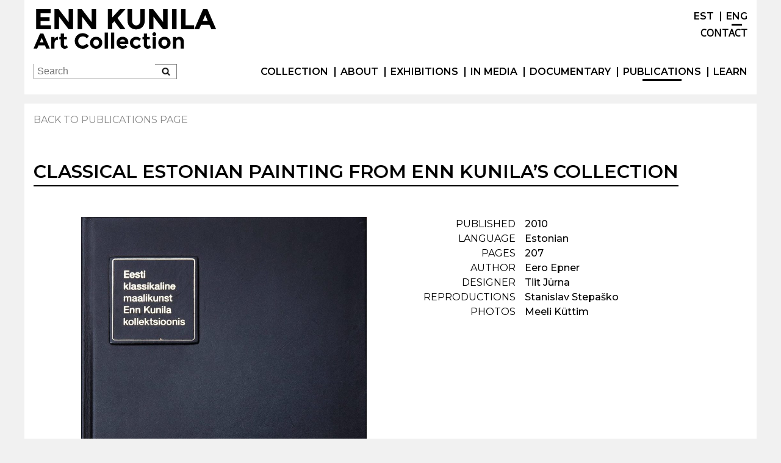

--- FILE ---
content_type: text/html; charset=UTF-8
request_url: https://kunilaart.ee/en/book/a-selection-of-modern-art-classics-from-the-colletion-of-enn-kunila/
body_size: 10656
content:

<!DOCTYPE html>
<html lang="en-US">
<head>
    <title>
        Enn Kunila&#039;s art collection - Book - Classical Estonian Painting from Enn Kunila’s Collection    </title>
    <meta name="viewport"
          content="width=device-width, initial-scale=1.0"
    >
    <meta charset="UTF-8">
    <meta name="viewport"
          content="width=device-width, initial-scale=1"
    >
    <script src="https://kunilaart.ee/live/wp-content/themes/kunilaart2/js/light_box.js"></script><script src="https://kunilaart.ee/live/wp-content/themes/kunilaart2/js/toggle.js"></script><script src="https://kunilaart.ee/live/wp-content/themes/kunilaart2/js/toggle4.js"></script><script src="https://kunilaart.ee/live/wp-content/themes/kunilaart2/js/menushrink.js"></script><script src="https://kunilaart.ee/live/wp-content/themes/kunilaart2/js/resize_images.js"></script><script src="https://kunilaart.ee/live/wp-content/themes/kunilaart2/js/ie.js"></script>
    <meta name='robots' content='index, follow, max-image-preview:large, max-snippet:-1, max-video-preview:-1' />
<link rel="alternate" href="https://kunilaart.ee/et/book/eesti-klassikaline-maalikunst-enn-kunila-kollektsioonis/" hreflang="et" />
<link rel="alternate" href="https://kunilaart.ee/en/book/a-selection-of-modern-art-classics-from-the-colletion-of-enn-kunila/" hreflang="en" />

	<!-- This site is optimized with the Yoast SEO plugin v26.4 - https://yoast.com/wordpress/plugins/seo/ -->
	<title>Estonian Classical Painting</title>
	<link rel="canonical" href="https://kunilaart.ee/en/book/a-selection-of-modern-art-classics-from-the-colletion-of-enn-kunila/" />
	<meta property="og:locale" content="en_US" />
	<meta property="og:locale:alternate" content="et_EE" />
	<meta property="og:type" content="article" />
	<meta property="og:title" content="Estonian Classical Painting" />
	<meta property="og:description" content="Published: 2010 Language: Estonian Pages: 207 Author: Eero Epner Designer: Tiit Jürna Reproductions: Stanislav Stepaško Photos: Meeli Küttim" />
	<meta property="og:url" content="https://kunilaart.ee/en/book/a-selection-of-modern-art-classics-from-the-colletion-of-enn-kunila/" />
	<meta property="og:site_name" content="Enn Kunila&#039;s art collection" />
	<meta property="article:modified_time" content="2021-03-22T13:41:45+00:00" />
	<meta property="og:image" content="https://kunilaart.ee/live/wp-content/uploads/Eesti-klassikaline-maalikunst-Enn-Kunila-kollektsioonis-scaled-e1583518357156.jpg" />
	<meta property="og:image:width" content="889" />
	<meta property="og:image:height" content="1024" />
	<meta property="og:image:type" content="image/jpeg" />
	<meta name="twitter:card" content="summary_large_image" />
	<script type="application/ld+json" class="yoast-schema-graph">{"@context":"https://schema.org","@graph":[{"@type":"WebPage","@id":"https://kunilaart.ee/en/book/a-selection-of-modern-art-classics-from-the-colletion-of-enn-kunila/","url":"https://kunilaart.ee/en/book/a-selection-of-modern-art-classics-from-the-colletion-of-enn-kunila/","name":"Estonian Classical Painting","isPartOf":{"@id":"https://kunilaart.ee/en/#website"},"primaryImageOfPage":{"@id":"https://kunilaart.ee/en/book/a-selection-of-modern-art-classics-from-the-colletion-of-enn-kunila/#primaryimage"},"image":{"@id":"https://kunilaart.ee/en/book/a-selection-of-modern-art-classics-from-the-colletion-of-enn-kunila/#primaryimage"},"thumbnailUrl":"https://kunilaart.ee/live/wp-content/uploads/Eesti-klassikaline-maalikunst-Enn-Kunila-kollektsioonis-scaled-e1583518357156.jpg","datePublished":"2013-07-27T19:15:52+00:00","dateModified":"2021-03-22T13:41:45+00:00","breadcrumb":{"@id":"https://kunilaart.ee/en/book/a-selection-of-modern-art-classics-from-the-colletion-of-enn-kunila/#breadcrumb"},"inLanguage":"en-US","potentialAction":[{"@type":"ReadAction","target":["https://kunilaart.ee/en/book/a-selection-of-modern-art-classics-from-the-colletion-of-enn-kunila/"]}]},{"@type":"ImageObject","inLanguage":"en-US","@id":"https://kunilaart.ee/en/book/a-selection-of-modern-art-classics-from-the-colletion-of-enn-kunila/#primaryimage","url":"https://kunilaart.ee/live/wp-content/uploads/Eesti-klassikaline-maalikunst-Enn-Kunila-kollektsioonis-scaled-e1583518357156.jpg","contentUrl":"https://kunilaart.ee/live/wp-content/uploads/Eesti-klassikaline-maalikunst-Enn-Kunila-kollektsioonis-scaled-e1583518357156.jpg","width":889,"height":1024},{"@type":"BreadcrumbList","@id":"https://kunilaart.ee/en/book/a-selection-of-modern-art-classics-from-the-colletion-of-enn-kunila/#breadcrumb","itemListElement":[{"@type":"ListItem","position":1,"name":"Home","item":"https://kunilaart.ee/en/"},{"@type":"ListItem","position":2,"name":"publications","item":"https://kunilaart.ee/en/book/"},{"@type":"ListItem","position":3,"name":"Classical Estonian Painting from Enn Kunila’s Collection"}]},{"@type":"WebSite","@id":"https://kunilaart.ee/en/#website","url":"https://kunilaart.ee/en/","name":"Enn Kunila&#039;s art collection","description":"Enn Kunila&#039;s art collection is one of the biggest private art collections of modern painting in North- and East-Europe. The collection gives an overview of the origins of Estonian professional art and about its most important developments in the first half of 20th century and about its international connections.","publisher":{"@id":"https://kunilaart.ee/en/#organization"},"potentialAction":[{"@type":"SearchAction","target":{"@type":"EntryPoint","urlTemplate":"https://kunilaart.ee/en/?s={search_term_string}"},"query-input":{"@type":"PropertyValueSpecification","valueRequired":true,"valueName":"search_term_string"}}],"inLanguage":"en-US"},{"@type":"Organization","@id":"https://kunilaart.ee/en/#organization","name":"Enn Kunila&#039;s art collection","url":"https://kunilaart.ee/en/","logo":{"@type":"ImageObject","inLanguage":"en-US","@id":"https://kunilaart.ee/en/#/schema/logo/image/","url":"https://kunilaart.ee/live/wp-content/uploads/cropped-XMLID_46_.png","contentUrl":"https://kunilaart.ee/live/wp-content/uploads/cropped-XMLID_46_.png","width":288,"height":63,"caption":"Enn Kunila&#039;s art collection"},"image":{"@id":"https://kunilaart.ee/en/#/schema/logo/image/"}}]}</script>
	<!-- / Yoast SEO plugin. -->


<link rel="alternate" type="application/rss+xml" title="Enn Kunila&#039;s art collection &raquo; Feed" href="https://kunilaart.ee/en/feed/" />
<link rel="alternate" type="application/rss+xml" title="Enn Kunila&#039;s art collection &raquo; Comments Feed" href="https://kunilaart.ee/en/comments/feed/" />
		<!-- This site uses the Google Analytics by MonsterInsights plugin v9.10.0 - Using Analytics tracking - https://www.monsterinsights.com/ -->
							<script src="//www.googletagmanager.com/gtag/js?id=G-DHMKNQW0ZD"  data-cfasync="false" data-wpfc-render="false" type="text/javascript" async></script>
			<script data-cfasync="false" data-wpfc-render="false" type="text/javascript">
				var mi_version = '9.10.0';
				var mi_track_user = true;
				var mi_no_track_reason = '';
								var MonsterInsightsDefaultLocations = {"page_location":"https:\/\/kunilaart.ee\/en\/book\/a-selection-of-modern-art-classics-from-the-colletion-of-enn-kunila\/"};
								if ( typeof MonsterInsightsPrivacyGuardFilter === 'function' ) {
					var MonsterInsightsLocations = (typeof MonsterInsightsExcludeQuery === 'object') ? MonsterInsightsPrivacyGuardFilter( MonsterInsightsExcludeQuery ) : MonsterInsightsPrivacyGuardFilter( MonsterInsightsDefaultLocations );
				} else {
					var MonsterInsightsLocations = (typeof MonsterInsightsExcludeQuery === 'object') ? MonsterInsightsExcludeQuery : MonsterInsightsDefaultLocations;
				}

								var disableStrs = [
										'ga-disable-G-DHMKNQW0ZD',
									];

				/* Function to detect opted out users */
				function __gtagTrackerIsOptedOut() {
					for (var index = 0; index < disableStrs.length; index++) {
						if (document.cookie.indexOf(disableStrs[index] + '=true') > -1) {
							return true;
						}
					}

					return false;
				}

				/* Disable tracking if the opt-out cookie exists. */
				if (__gtagTrackerIsOptedOut()) {
					for (var index = 0; index < disableStrs.length; index++) {
						window[disableStrs[index]] = true;
					}
				}

				/* Opt-out function */
				function __gtagTrackerOptout() {
					for (var index = 0; index < disableStrs.length; index++) {
						document.cookie = disableStrs[index] + '=true; expires=Thu, 31 Dec 2099 23:59:59 UTC; path=/';
						window[disableStrs[index]] = true;
					}
				}

				if ('undefined' === typeof gaOptout) {
					function gaOptout() {
						__gtagTrackerOptout();
					}
				}
								window.dataLayer = window.dataLayer || [];

				window.MonsterInsightsDualTracker = {
					helpers: {},
					trackers: {},
				};
				if (mi_track_user) {
					function __gtagDataLayer() {
						dataLayer.push(arguments);
					}

					function __gtagTracker(type, name, parameters) {
						if (!parameters) {
							parameters = {};
						}

						if (parameters.send_to) {
							__gtagDataLayer.apply(null, arguments);
							return;
						}

						if (type === 'event') {
														parameters.send_to = monsterinsights_frontend.v4_id;
							var hookName = name;
							if (typeof parameters['event_category'] !== 'undefined') {
								hookName = parameters['event_category'] + ':' + name;
							}

							if (typeof MonsterInsightsDualTracker.trackers[hookName] !== 'undefined') {
								MonsterInsightsDualTracker.trackers[hookName](parameters);
							} else {
								__gtagDataLayer('event', name, parameters);
							}
							
						} else {
							__gtagDataLayer.apply(null, arguments);
						}
					}

					__gtagTracker('js', new Date());
					__gtagTracker('set', {
						'developer_id.dZGIzZG': true,
											});
					if ( MonsterInsightsLocations.page_location ) {
						__gtagTracker('set', MonsterInsightsLocations);
					}
										__gtagTracker('config', 'G-DHMKNQW0ZD', {"forceSSL":"true","link_attribution":"true"} );
										window.gtag = __gtagTracker;										(function () {
						/* https://developers.google.com/analytics/devguides/collection/analyticsjs/ */
						/* ga and __gaTracker compatibility shim. */
						var noopfn = function () {
							return null;
						};
						var newtracker = function () {
							return new Tracker();
						};
						var Tracker = function () {
							return null;
						};
						var p = Tracker.prototype;
						p.get = noopfn;
						p.set = noopfn;
						p.send = function () {
							var args = Array.prototype.slice.call(arguments);
							args.unshift('send');
							__gaTracker.apply(null, args);
						};
						var __gaTracker = function () {
							var len = arguments.length;
							if (len === 0) {
								return;
							}
							var f = arguments[len - 1];
							if (typeof f !== 'object' || f === null || typeof f.hitCallback !== 'function') {
								if ('send' === arguments[0]) {
									var hitConverted, hitObject = false, action;
									if ('event' === arguments[1]) {
										if ('undefined' !== typeof arguments[3]) {
											hitObject = {
												'eventAction': arguments[3],
												'eventCategory': arguments[2],
												'eventLabel': arguments[4],
												'value': arguments[5] ? arguments[5] : 1,
											}
										}
									}
									if ('pageview' === arguments[1]) {
										if ('undefined' !== typeof arguments[2]) {
											hitObject = {
												'eventAction': 'page_view',
												'page_path': arguments[2],
											}
										}
									}
									if (typeof arguments[2] === 'object') {
										hitObject = arguments[2];
									}
									if (typeof arguments[5] === 'object') {
										Object.assign(hitObject, arguments[5]);
									}
									if ('undefined' !== typeof arguments[1].hitType) {
										hitObject = arguments[1];
										if ('pageview' === hitObject.hitType) {
											hitObject.eventAction = 'page_view';
										}
									}
									if (hitObject) {
										action = 'timing' === arguments[1].hitType ? 'timing_complete' : hitObject.eventAction;
										hitConverted = mapArgs(hitObject);
										__gtagTracker('event', action, hitConverted);
									}
								}
								return;
							}

							function mapArgs(args) {
								var arg, hit = {};
								var gaMap = {
									'eventCategory': 'event_category',
									'eventAction': 'event_action',
									'eventLabel': 'event_label',
									'eventValue': 'event_value',
									'nonInteraction': 'non_interaction',
									'timingCategory': 'event_category',
									'timingVar': 'name',
									'timingValue': 'value',
									'timingLabel': 'event_label',
									'page': 'page_path',
									'location': 'page_location',
									'title': 'page_title',
									'referrer' : 'page_referrer',
								};
								for (arg in args) {
																		if (!(!args.hasOwnProperty(arg) || !gaMap.hasOwnProperty(arg))) {
										hit[gaMap[arg]] = args[arg];
									} else {
										hit[arg] = args[arg];
									}
								}
								return hit;
							}

							try {
								f.hitCallback();
							} catch (ex) {
							}
						};
						__gaTracker.create = newtracker;
						__gaTracker.getByName = newtracker;
						__gaTracker.getAll = function () {
							return [];
						};
						__gaTracker.remove = noopfn;
						__gaTracker.loaded = true;
						window['__gaTracker'] = __gaTracker;
					})();
									} else {
										console.log("");
					(function () {
						function __gtagTracker() {
							return null;
						}

						window['__gtagTracker'] = __gtagTracker;
						window['gtag'] = __gtagTracker;
					})();
									}
			</script>
							<!-- / Google Analytics by MonsterInsights -->
		<script type="text/javascript">
/* <![CDATA[ */
window._wpemojiSettings = {"baseUrl":"https:\/\/s.w.org\/images\/core\/emoji\/16.0.1\/72x72\/","ext":".png","svgUrl":"https:\/\/s.w.org\/images\/core\/emoji\/16.0.1\/svg\/","svgExt":".svg","source":{"concatemoji":"https:\/\/kunilaart.ee\/live\/wp-includes\/js\/wp-emoji-release.min.js?ver=9145667507b5107e4fe02f5bdc1cfd77"}};
/*! This file is auto-generated */
!function(s,n){var o,i,e;function c(e){try{var t={supportTests:e,timestamp:(new Date).valueOf()};sessionStorage.setItem(o,JSON.stringify(t))}catch(e){}}function p(e,t,n){e.clearRect(0,0,e.canvas.width,e.canvas.height),e.fillText(t,0,0);var t=new Uint32Array(e.getImageData(0,0,e.canvas.width,e.canvas.height).data),a=(e.clearRect(0,0,e.canvas.width,e.canvas.height),e.fillText(n,0,0),new Uint32Array(e.getImageData(0,0,e.canvas.width,e.canvas.height).data));return t.every(function(e,t){return e===a[t]})}function u(e,t){e.clearRect(0,0,e.canvas.width,e.canvas.height),e.fillText(t,0,0);for(var n=e.getImageData(16,16,1,1),a=0;a<n.data.length;a++)if(0!==n.data[a])return!1;return!0}function f(e,t,n,a){switch(t){case"flag":return n(e,"\ud83c\udff3\ufe0f\u200d\u26a7\ufe0f","\ud83c\udff3\ufe0f\u200b\u26a7\ufe0f")?!1:!n(e,"\ud83c\udde8\ud83c\uddf6","\ud83c\udde8\u200b\ud83c\uddf6")&&!n(e,"\ud83c\udff4\udb40\udc67\udb40\udc62\udb40\udc65\udb40\udc6e\udb40\udc67\udb40\udc7f","\ud83c\udff4\u200b\udb40\udc67\u200b\udb40\udc62\u200b\udb40\udc65\u200b\udb40\udc6e\u200b\udb40\udc67\u200b\udb40\udc7f");case"emoji":return!a(e,"\ud83e\udedf")}return!1}function g(e,t,n,a){var r="undefined"!=typeof WorkerGlobalScope&&self instanceof WorkerGlobalScope?new OffscreenCanvas(300,150):s.createElement("canvas"),o=r.getContext("2d",{willReadFrequently:!0}),i=(o.textBaseline="top",o.font="600 32px Arial",{});return e.forEach(function(e){i[e]=t(o,e,n,a)}),i}function t(e){var t=s.createElement("script");t.src=e,t.defer=!0,s.head.appendChild(t)}"undefined"!=typeof Promise&&(o="wpEmojiSettingsSupports",i=["flag","emoji"],n.supports={everything:!0,everythingExceptFlag:!0},e=new Promise(function(e){s.addEventListener("DOMContentLoaded",e,{once:!0})}),new Promise(function(t){var n=function(){try{var e=JSON.parse(sessionStorage.getItem(o));if("object"==typeof e&&"number"==typeof e.timestamp&&(new Date).valueOf()<e.timestamp+604800&&"object"==typeof e.supportTests)return e.supportTests}catch(e){}return null}();if(!n){if("undefined"!=typeof Worker&&"undefined"!=typeof OffscreenCanvas&&"undefined"!=typeof URL&&URL.createObjectURL&&"undefined"!=typeof Blob)try{var e="postMessage("+g.toString()+"("+[JSON.stringify(i),f.toString(),p.toString(),u.toString()].join(",")+"));",a=new Blob([e],{type:"text/javascript"}),r=new Worker(URL.createObjectURL(a),{name:"wpTestEmojiSupports"});return void(r.onmessage=function(e){c(n=e.data),r.terminate(),t(n)})}catch(e){}c(n=g(i,f,p,u))}t(n)}).then(function(e){for(var t in e)n.supports[t]=e[t],n.supports.everything=n.supports.everything&&n.supports[t],"flag"!==t&&(n.supports.everythingExceptFlag=n.supports.everythingExceptFlag&&n.supports[t]);n.supports.everythingExceptFlag=n.supports.everythingExceptFlag&&!n.supports.flag,n.DOMReady=!1,n.readyCallback=function(){n.DOMReady=!0}}).then(function(){return e}).then(function(){var e;n.supports.everything||(n.readyCallback(),(e=n.source||{}).concatemoji?t(e.concatemoji):e.wpemoji&&e.twemoji&&(t(e.twemoji),t(e.wpemoji)))}))}((window,document),window._wpemojiSettings);
/* ]]> */
</script>
<style id='wp-emoji-styles-inline-css' type='text/css'>

	img.wp-smiley, img.emoji {
		display: inline !important;
		border: none !important;
		box-shadow: none !important;
		height: 1em !important;
		width: 1em !important;
		margin: 0 0.07em !important;
		vertical-align: -0.1em !important;
		background: none !important;
		padding: 0 !important;
	}
</style>
<link rel='stylesheet' id='wp-block-library-css' href='https://kunilaart.ee/live/wp-includes/css/dist/block-library/style.min.css?ver=9145667507b5107e4fe02f5bdc1cfd77' type='text/css' media='all' />
<style id='classic-theme-styles-inline-css' type='text/css'>
/*! This file is auto-generated */
.wp-block-button__link{color:#fff;background-color:#32373c;border-radius:9999px;box-shadow:none;text-decoration:none;padding:calc(.667em + 2px) calc(1.333em + 2px);font-size:1.125em}.wp-block-file__button{background:#32373c;color:#fff;text-decoration:none}
</style>
<style id='pdfemb-pdf-embedder-viewer-style-inline-css' type='text/css'>
.wp-block-pdfemb-pdf-embedder-viewer{max-width:none}

</style>
<style id='global-styles-inline-css' type='text/css'>
:root{--wp--preset--aspect-ratio--square: 1;--wp--preset--aspect-ratio--4-3: 4/3;--wp--preset--aspect-ratio--3-4: 3/4;--wp--preset--aspect-ratio--3-2: 3/2;--wp--preset--aspect-ratio--2-3: 2/3;--wp--preset--aspect-ratio--16-9: 16/9;--wp--preset--aspect-ratio--9-16: 9/16;--wp--preset--color--black: #000000;--wp--preset--color--cyan-bluish-gray: #abb8c3;--wp--preset--color--white: #ffffff;--wp--preset--color--pale-pink: #f78da7;--wp--preset--color--vivid-red: #cf2e2e;--wp--preset--color--luminous-vivid-orange: #ff6900;--wp--preset--color--luminous-vivid-amber: #fcb900;--wp--preset--color--light-green-cyan: #7bdcb5;--wp--preset--color--vivid-green-cyan: #00d084;--wp--preset--color--pale-cyan-blue: #8ed1fc;--wp--preset--color--vivid-cyan-blue: #0693e3;--wp--preset--color--vivid-purple: #9b51e0;--wp--preset--gradient--vivid-cyan-blue-to-vivid-purple: linear-gradient(135deg,rgba(6,147,227,1) 0%,rgb(155,81,224) 100%);--wp--preset--gradient--light-green-cyan-to-vivid-green-cyan: linear-gradient(135deg,rgb(122,220,180) 0%,rgb(0,208,130) 100%);--wp--preset--gradient--luminous-vivid-amber-to-luminous-vivid-orange: linear-gradient(135deg,rgba(252,185,0,1) 0%,rgba(255,105,0,1) 100%);--wp--preset--gradient--luminous-vivid-orange-to-vivid-red: linear-gradient(135deg,rgba(255,105,0,1) 0%,rgb(207,46,46) 100%);--wp--preset--gradient--very-light-gray-to-cyan-bluish-gray: linear-gradient(135deg,rgb(238,238,238) 0%,rgb(169,184,195) 100%);--wp--preset--gradient--cool-to-warm-spectrum: linear-gradient(135deg,rgb(74,234,220) 0%,rgb(151,120,209) 20%,rgb(207,42,186) 40%,rgb(238,44,130) 60%,rgb(251,105,98) 80%,rgb(254,248,76) 100%);--wp--preset--gradient--blush-light-purple: linear-gradient(135deg,rgb(255,206,236) 0%,rgb(152,150,240) 100%);--wp--preset--gradient--blush-bordeaux: linear-gradient(135deg,rgb(254,205,165) 0%,rgb(254,45,45) 50%,rgb(107,0,62) 100%);--wp--preset--gradient--luminous-dusk: linear-gradient(135deg,rgb(255,203,112) 0%,rgb(199,81,192) 50%,rgb(65,88,208) 100%);--wp--preset--gradient--pale-ocean: linear-gradient(135deg,rgb(255,245,203) 0%,rgb(182,227,212) 50%,rgb(51,167,181) 100%);--wp--preset--gradient--electric-grass: linear-gradient(135deg,rgb(202,248,128) 0%,rgb(113,206,126) 100%);--wp--preset--gradient--midnight: linear-gradient(135deg,rgb(2,3,129) 0%,rgb(40,116,252) 100%);--wp--preset--font-size--small: 13px;--wp--preset--font-size--medium: 20px;--wp--preset--font-size--large: 36px;--wp--preset--font-size--x-large: 42px;--wp--preset--spacing--20: 0.44rem;--wp--preset--spacing--30: 0.67rem;--wp--preset--spacing--40: 1rem;--wp--preset--spacing--50: 1.5rem;--wp--preset--spacing--60: 2.25rem;--wp--preset--spacing--70: 3.38rem;--wp--preset--spacing--80: 5.06rem;--wp--preset--shadow--natural: 6px 6px 9px rgba(0, 0, 0, 0.2);--wp--preset--shadow--deep: 12px 12px 50px rgba(0, 0, 0, 0.4);--wp--preset--shadow--sharp: 6px 6px 0px rgba(0, 0, 0, 0.2);--wp--preset--shadow--outlined: 6px 6px 0px -3px rgba(255, 255, 255, 1), 6px 6px rgba(0, 0, 0, 1);--wp--preset--shadow--crisp: 6px 6px 0px rgba(0, 0, 0, 1);}:where(.is-layout-flex){gap: 0.5em;}:where(.is-layout-grid){gap: 0.5em;}body .is-layout-flex{display: flex;}.is-layout-flex{flex-wrap: wrap;align-items: center;}.is-layout-flex > :is(*, div){margin: 0;}body .is-layout-grid{display: grid;}.is-layout-grid > :is(*, div){margin: 0;}:where(.wp-block-columns.is-layout-flex){gap: 2em;}:where(.wp-block-columns.is-layout-grid){gap: 2em;}:where(.wp-block-post-template.is-layout-flex){gap: 1.25em;}:where(.wp-block-post-template.is-layout-grid){gap: 1.25em;}.has-black-color{color: var(--wp--preset--color--black) !important;}.has-cyan-bluish-gray-color{color: var(--wp--preset--color--cyan-bluish-gray) !important;}.has-white-color{color: var(--wp--preset--color--white) !important;}.has-pale-pink-color{color: var(--wp--preset--color--pale-pink) !important;}.has-vivid-red-color{color: var(--wp--preset--color--vivid-red) !important;}.has-luminous-vivid-orange-color{color: var(--wp--preset--color--luminous-vivid-orange) !important;}.has-luminous-vivid-amber-color{color: var(--wp--preset--color--luminous-vivid-amber) !important;}.has-light-green-cyan-color{color: var(--wp--preset--color--light-green-cyan) !important;}.has-vivid-green-cyan-color{color: var(--wp--preset--color--vivid-green-cyan) !important;}.has-pale-cyan-blue-color{color: var(--wp--preset--color--pale-cyan-blue) !important;}.has-vivid-cyan-blue-color{color: var(--wp--preset--color--vivid-cyan-blue) !important;}.has-vivid-purple-color{color: var(--wp--preset--color--vivid-purple) !important;}.has-black-background-color{background-color: var(--wp--preset--color--black) !important;}.has-cyan-bluish-gray-background-color{background-color: var(--wp--preset--color--cyan-bluish-gray) !important;}.has-white-background-color{background-color: var(--wp--preset--color--white) !important;}.has-pale-pink-background-color{background-color: var(--wp--preset--color--pale-pink) !important;}.has-vivid-red-background-color{background-color: var(--wp--preset--color--vivid-red) !important;}.has-luminous-vivid-orange-background-color{background-color: var(--wp--preset--color--luminous-vivid-orange) !important;}.has-luminous-vivid-amber-background-color{background-color: var(--wp--preset--color--luminous-vivid-amber) !important;}.has-light-green-cyan-background-color{background-color: var(--wp--preset--color--light-green-cyan) !important;}.has-vivid-green-cyan-background-color{background-color: var(--wp--preset--color--vivid-green-cyan) !important;}.has-pale-cyan-blue-background-color{background-color: var(--wp--preset--color--pale-cyan-blue) !important;}.has-vivid-cyan-blue-background-color{background-color: var(--wp--preset--color--vivid-cyan-blue) !important;}.has-vivid-purple-background-color{background-color: var(--wp--preset--color--vivid-purple) !important;}.has-black-border-color{border-color: var(--wp--preset--color--black) !important;}.has-cyan-bluish-gray-border-color{border-color: var(--wp--preset--color--cyan-bluish-gray) !important;}.has-white-border-color{border-color: var(--wp--preset--color--white) !important;}.has-pale-pink-border-color{border-color: var(--wp--preset--color--pale-pink) !important;}.has-vivid-red-border-color{border-color: var(--wp--preset--color--vivid-red) !important;}.has-luminous-vivid-orange-border-color{border-color: var(--wp--preset--color--luminous-vivid-orange) !important;}.has-luminous-vivid-amber-border-color{border-color: var(--wp--preset--color--luminous-vivid-amber) !important;}.has-light-green-cyan-border-color{border-color: var(--wp--preset--color--light-green-cyan) !important;}.has-vivid-green-cyan-border-color{border-color: var(--wp--preset--color--vivid-green-cyan) !important;}.has-pale-cyan-blue-border-color{border-color: var(--wp--preset--color--pale-cyan-blue) !important;}.has-vivid-cyan-blue-border-color{border-color: var(--wp--preset--color--vivid-cyan-blue) !important;}.has-vivid-purple-border-color{border-color: var(--wp--preset--color--vivid-purple) !important;}.has-vivid-cyan-blue-to-vivid-purple-gradient-background{background: var(--wp--preset--gradient--vivid-cyan-blue-to-vivid-purple) !important;}.has-light-green-cyan-to-vivid-green-cyan-gradient-background{background: var(--wp--preset--gradient--light-green-cyan-to-vivid-green-cyan) !important;}.has-luminous-vivid-amber-to-luminous-vivid-orange-gradient-background{background: var(--wp--preset--gradient--luminous-vivid-amber-to-luminous-vivid-orange) !important;}.has-luminous-vivid-orange-to-vivid-red-gradient-background{background: var(--wp--preset--gradient--luminous-vivid-orange-to-vivid-red) !important;}.has-very-light-gray-to-cyan-bluish-gray-gradient-background{background: var(--wp--preset--gradient--very-light-gray-to-cyan-bluish-gray) !important;}.has-cool-to-warm-spectrum-gradient-background{background: var(--wp--preset--gradient--cool-to-warm-spectrum) !important;}.has-blush-light-purple-gradient-background{background: var(--wp--preset--gradient--blush-light-purple) !important;}.has-blush-bordeaux-gradient-background{background: var(--wp--preset--gradient--blush-bordeaux) !important;}.has-luminous-dusk-gradient-background{background: var(--wp--preset--gradient--luminous-dusk) !important;}.has-pale-ocean-gradient-background{background: var(--wp--preset--gradient--pale-ocean) !important;}.has-electric-grass-gradient-background{background: var(--wp--preset--gradient--electric-grass) !important;}.has-midnight-gradient-background{background: var(--wp--preset--gradient--midnight) !important;}.has-small-font-size{font-size: var(--wp--preset--font-size--small) !important;}.has-medium-font-size{font-size: var(--wp--preset--font-size--medium) !important;}.has-large-font-size{font-size: var(--wp--preset--font-size--large) !important;}.has-x-large-font-size{font-size: var(--wp--preset--font-size--x-large) !important;}
:where(.wp-block-post-template.is-layout-flex){gap: 1.25em;}:where(.wp-block-post-template.is-layout-grid){gap: 1.25em;}
:where(.wp-block-columns.is-layout-flex){gap: 2em;}:where(.wp-block-columns.is-layout-grid){gap: 2em;}
:root :where(.wp-block-pullquote){font-size: 1.5em;line-height: 1.6;}
</style>
<link rel='stylesheet' id='plyr-css-css' href='https://kunilaart.ee/live/wp-content/plugins/easy-video-player/lib/plyr.css?ver=9145667507b5107e4fe02f5bdc1cfd77' type='text/css' media='all' />
<link rel='stylesheet' id='kunilaart2-style-css' href='https://kunilaart.ee/live/wp-content/themes/kunilaart2/style.css?ver=9145667507b5107e4fe02f5bdc1cfd77' type='text/css' media='all' />
<script type="text/javascript" async src="https://kunilaart.ee/live/wp-content/plugins/burst-statistics/helpers/timeme/timeme.min.js?ver=1762969232" id="burst-timeme-js"></script>
<script type="text/javascript" id="burst-js-extra">
/* <![CDATA[ */
var burst = {"tracking":{"isInitialHit":true,"lastUpdateTimestamp":0,"beacon_url":"https:\/\/kunilaart.ee\/live\/wp-content\/plugins\/burst-statistics\/endpoint.php","ajaxUrl":"https:\/\/kunilaart.ee\/live\/wp-admin\/admin-ajax.php"},"options":{"cookieless":0,"pageUrl":"https:\/\/kunilaart.ee\/en\/book\/a-selection-of-modern-art-classics-from-the-colletion-of-enn-kunila\/","beacon_enabled":1,"do_not_track":0,"enable_turbo_mode":0,"track_url_change":0,"cookie_retention_days":30,"debug":0},"goals":{"completed":[],"scriptUrl":"https:\/\/kunilaart.ee\/live\/wp-content\/plugins\/burst-statistics\/assets\/js\/build\/burst-goals.js?v=1762969232","active":[]},"cache":{"uid":null,"fingerprint":null,"isUserAgent":null,"isDoNotTrack":null,"useCookies":null}};
/* ]]> */
</script>
<script type="text/javascript" async src="https://kunilaart.ee/live/wp-content/plugins/burst-statistics/assets/js/build/burst.min.js?ver=1762969232" id="burst-js"></script>
<script type="text/javascript" src="https://kunilaart.ee/live/wp-content/plugins/google-analytics-for-wordpress/assets/js/frontend-gtag.min.js?ver=9.10.0" id="monsterinsights-frontend-script-js" async="async" data-wp-strategy="async"></script>
<script data-cfasync="false" data-wpfc-render="false" type="text/javascript" id='monsterinsights-frontend-script-js-extra'>/* <![CDATA[ */
var monsterinsights_frontend = {"js_events_tracking":"true","download_extensions":"doc,pdf,ppt,zip,xls,docx,pptx,xlsx","inbound_paths":"[{\"path\":\"\\\/go\\\/\",\"label\":\"affiliate\"},{\"path\":\"\\\/recommend\\\/\",\"label\":\"affiliate\"}]","home_url":"https:\/\/kunilaart.ee","hash_tracking":"false","v4_id":"G-DHMKNQW0ZD"};/* ]]> */
</script>
<script type="text/javascript" id="plyr-js-js-extra">
/* <![CDATA[ */
var easy_video_player = {"plyr_iconUrl":"https:\/\/kunilaart.ee\/live\/wp-content\/plugins\/easy-video-player\/lib\/plyr.svg","plyr_blankVideo":"https:\/\/kunilaart.ee\/live\/wp-content\/plugins\/easy-video-player\/lib\/blank.mp4"};
/* ]]> */
</script>
<script type="text/javascript" src="https://kunilaart.ee/live/wp-content/plugins/easy-video-player/lib/plyr.js?ver=9145667507b5107e4fe02f5bdc1cfd77" id="plyr-js-js"></script>
<script type="text/javascript" src="https://kunilaart.ee/live/wp-includes/js/jquery/jquery.min.js?ver=3.7.1" id="jquery-core-js"></script>
<script type="text/javascript" src="https://kunilaart.ee/live/wp-includes/js/jquery/jquery-migrate.min.js?ver=3.4.1" id="jquery-migrate-js"></script>
<link rel="https://api.w.org/" href="https://kunilaart.ee/wp-json/" /><link rel="alternate" title="oEmbed (JSON)" type="application/json+oembed" href="https://kunilaart.ee/wp-json/oembed/1.0/embed?url=https%3A%2F%2Fkunilaart.ee%2Fen%2Fbook%2Fa-selection-of-modern-art-classics-from-the-colletion-of-enn-kunila%2F&#038;lang=en" />
<link rel="alternate" title="oEmbed (XML)" type="text/xml+oembed" href="https://kunilaart.ee/wp-json/oembed/1.0/embed?url=https%3A%2F%2Fkunilaart.ee%2Fen%2Fbook%2Fa-selection-of-modern-art-classics-from-the-colletion-of-enn-kunila%2F&#038;format=xml&#038;lang=en" />
<!-- Stream WordPress user activity plugin v4.1.1 -->
<link rel="icon" href="https://kunilaart.ee/live/wp-content/uploads/cropped-kunilaart_favicon-32x32.png" sizes="32x32" />
<link rel="icon" href="https://kunilaart.ee/live/wp-content/uploads/cropped-kunilaart_favicon-192x192.png" sizes="192x192" />
<link rel="apple-touch-icon" href="https://kunilaart.ee/live/wp-content/uploads/cropped-kunilaart_favicon-180x180.png" />
<meta name="msapplication-TileImage" content="https://kunilaart.ee/live/wp-content/uploads/cropped-kunilaart_favicon-270x270.png" />
		<style type="text/css" id="wp-custom-css">
			.painting  .post__title {
	display: none;
}

.sidebar-top-cta {
	color: black;
}

@media screen and (min-width: 600px) {
	button.sidebar-top-cta.visible-sm {
		display: none !important;
	}
}

@media screen and (max-width: 1000px) {
	.painting .painting__header {
		flex-direction: column;
	}
}

@media screen and (max-width: 600px) {
	.sidebar-top-cta {
		padding: 10px;
	}
}


@media screen and (max-width: 1000px) {
	.painting .painting {
		display: flex;
		flex-direction: column;
	}
	
	.painting .col-left {
		width: 100%;
	}
	.painting .col-right {
		width: 100%;
	}
}

	
.painting .painting__description {
	padding-left: 0;
	padding-right: 0;
}

.artist {
	padding: 0 10px;
}

.artist-gallery .painting__image {
	padding: 10px;
}

.mejs-inner, .mejs-layers {
	width: 100%;
	height: 100%;
}

.post.single {
  @media screen and (max-height: 1000px) and (orientation: landscape) {
    .post__content {
      p:first-of-type {
        padding: 0;
      }

      img {
        float: right;
        max-height: 50vh;
				margin-left: 20px;
				margin-bottom: 20px;
      }

      p:nth-of-type(2) {
        display: none;
      }

      h2:first-of-type {
        margin-top: 0;
      }
    }
  }
	
  @media screen and (max-height: 800px) and (orientation: landscape) {
    .post__content {
      p:first-of-type {
        padding: 0;
      }

      img {
        float: right;
        max-height: 60vh;
				max-width: 50%;
				margin-left: 15px;
				margin-bottom: 15px;
      }

      p:nth-of-type(2) {
        display: none;
      }

      h2:first-of-type {
        margin-top: 0;
      }
    }
  }
}
		</style>
		</head>

<body data-rsssl=1  onload="ie2()"
 data-burst_id="322" data-burst_type="book">
<header class="header">
    <div class="row">

        <!-- function ae_detect_ie (see code above) is pasted here  -->
        <div id="header-card" class="header-card-kinni"><button id="header-card" class="ie" onclick="ie1()">&#10006;</button><h3>It seems that Your web browser is out-of-date. Please us a modern web browser.</h3></div>        
                <div class='logo-container'>
                    <a href='https://kunilaart.ee/en'>
                        <img alt='logo' class='logo' src='https://kunilaart.ee/live/wp-content/themes/kunilaart2/assets/images/logo_eng.svg'>
                    </a>
                </div>
            
        <div class="right-nav-container">
            <div class="lang-menu-container">
                <ul id="lang-menu-lg" class="lang-menu"><li id="menu-item-4004-et" class="lang-item lang-item-24 lang-item-et lang-item-first menu-item menu-item-type-custom menu-item-object-custom menu-item-4004-et"><a href="https://kunilaart.ee/et/book/eesti-klassikaline-maalikunst-enn-kunila-kollektsioonis/" hreflang="et" lang="et">EST</a></li>
<li id="menu-item-4004-en" class="lang-item lang-item-21 lang-item-en current-lang menu-item menu-item-type-custom menu-item-object-custom menu-item-4004-en"><a href="https://kunilaart.ee/en/book/a-selection-of-modern-art-classics-from-the-colletion-of-enn-kunila/" hreflang="en-US" lang="en-US">ENG</a></li>
</ul>            </div>
                            <div class="contact-menu-lg contact-menu-container">

                    <ul id="menu-contact" class="contact-menu"><li id="menu-item-4990" class="menu-item menu-item-type-post_type menu-item-object-page menu-item-4990"><a href="https://kunilaart.ee/en/contact/">Contact</a></li>
</ul>
                </div>
            
            <button type="button"
                    class="nav-menu-toggle"
                    onclick="toggleNavMenu()"
            >&#9776;
            </button>
        </div>
    </div>

    <nav class="nav-menu-container">
        <ul id="lang-menu-sm" class="lang-menu"><li class="lang-item lang-item-24 lang-item-et lang-item-first menu-item menu-item-type-custom menu-item-object-custom menu-item-4004-et"><a href="https://kunilaart.ee/et/book/eesti-klassikaline-maalikunst-enn-kunila-kollektsioonis/" hreflang="et" lang="et">EST</a></li>
<li class="lang-item lang-item-21 lang-item-en current-lang menu-item menu-item-type-custom menu-item-object-custom menu-item-4004-en"><a href="https://kunilaart.ee/en/book/a-selection-of-modern-art-classics-from-the-colletion-of-enn-kunila/" hreflang="en-US" lang="en-US">ENG</a></li>
</ul>        <div class="search-form-container">
            <form method="get" id="searchform" action="https://kunilaart.ee/en/">
    <input type="text" name="s" id="s" placeholder="Search" />
    <input type="hidden" name="search-type" value="posts" />
    <input type="hidden" name="posts_per_page" value="5" />
    <button type="submit" name="submit" id="searchsubmit" value="search_text">
        <img class="searchimg" src="https://kunilaart.ee/live/wp-content/uploads/search-512.png" />
    </button>
</form>
        </div>
        <div class="menu-navigation-menu-eng-container"><ul id="nav-menu" class="nav-menu"><li id="menu-item-4026" class="menu-artist menu-item menu-item-type-post_type_archive menu-item-object-artist menu-item-4026"><a href="https://kunilaart.ee/en/artist/">Collection</a></li>
<li id="menu-item-5714" class="menu-item menu-item-type-post_type menu-item-object-overview menu-item-5714"><a href="https://kunilaart.ee/en/overview/about/">About</a></li>
<li id="menu-item-4022" class="menu-exhibition menu-item menu-item-type-post_type_archive menu-item-object-exhibition menu-item-4022"><a href="https://kunilaart.ee/en/exhibition/">exhibitions</a></li>
<li id="menu-item-4024" class="menu-media menu-item menu-item-type-post_type_archive menu-item-object-media menu-item-4024"><a href="https://kunilaart.ee/en/media/">In Media</a></li>
<li id="menu-item-4210" class="menu-item menu-item-type-post_type menu-item-object-page menu-item-4210"><a href="https://kunilaart.ee/en/documentary/">Documentary</a></li>
<li id="menu-item-4023" class="menu-book current-menu-item current-page-item menu-item menu-item-type-post_type_archive menu-item-object-book menu-item-4023"><a href="https://kunilaart.ee/en/book/">publications</a></li>
<li id="menu-item-4028" class="menu-abimaterjalid menu-item menu-item-type-post_type menu-item-object-page menu-item-4028"><a href="https://kunilaart.ee/en/learn2/">Learn</a></li>
</ul></div>                    <div class="contact-menu-sm contact-menu-container">

                <ul id="menu-contact-1" class="contact-menu"><li class="menu-item menu-item-type-post_type menu-item-object-page menu-item-4990"><a href="https://kunilaart.ee/en/contact/">Contact</a></li>
</ul>
            </div>
            </nav>
</header>
<!-- closing tags for above elements are in footer.php -->


<section class="section post book">
    <div class="section__back">
        <!--a href="https://kunilaart.ee/en/book/" -->
		<a href="javascript:history.back()">
			Back to publications page        </a>
    </div>
	        <div class="post__title">
            <h1>Classical Estonian Painting from Enn Kunila’s Collection</h1>
        </div>
		            <div class="post__featured-image book__header">
				
                <div class='col-left'>
                    <div class='image'>
					    <img width="889" height="1024" src="https://kunilaart.ee/live/wp-content/uploads/Eesti-klassikaline-maalikunst-Enn-Kunila-kollektsioonis-scaled-e1583518357156.jpg" class="attachment-post-thumbnail size-post-thumbnail wp-image-4091 wp-post-image" alt="" decoding="async" fetchpriority="high" />
					</div>                
				</div>
				<div class='col-right'>
					
					<table class='caption'>
			
						<tr class='caption__item'>
							<td>Published</td>
							<td> 2010</td>
						</tr>
				
						<tr class='caption__item'>
							<td>Language</td>
							<td> Estonian</td>
						</tr>
				
						<tr class='caption__item'>
							<td>Pages</td>
							<td> 207</td>
						</tr>
				
						<tr class='caption__item'>
							<td>Author</td>
							<td> Eero Epner</td>
						</tr>
				
						<tr class='caption__item'>
							<td>Designer</td>
							<td> Tiit Jürna</td>
						</tr>
				
						<tr class='caption__item'>
							<td>Reproductions</td>
							<td> Stanislav Stepaško</td>
						</tr>
				
						<tr class='caption__item'>
							<td>Photos</td>
							<td> Meeli Küttim</td>
						</tr>
				
					</table>
			
				</div>
                            </div>
		        <div class="post__content">
			<p>The first compendious survey art album of Enn Kunila’s collection, which was completed in time for the exhibition that was held at the Tallinn Art Hall on 24 February – 1 April 2010.</p>
<p>&nbsp;</p>
        </div>
	</section>
<footer class="footer">
    <div class="footer-content">
        <span class="copyright">
            ©&nbsp;2025 Kunilaart        </span>
        <span class="divider"> | </span>
        <span class="disclaimer">
            The reproduction of these works without the express written consent of the owner of the works is prohibited.        </span>
    </div>
</footer>
<script type="speculationrules">
{"prefetch":[{"source":"document","where":{"and":[{"href_matches":"\/*"},{"not":{"href_matches":["\/live\/wp-*.php","\/live\/wp-admin\/*","\/live\/wp-content\/uploads\/*","\/live\/wp-content\/*","\/live\/wp-content\/plugins\/*","\/live\/wp-content\/themes\/kunilaart2\/*","\/*\\?(.+)"]}},{"not":{"selector_matches":"a[rel~=\"nofollow\"]"}},{"not":{"selector_matches":".no-prefetch, .no-prefetch a"}}]},"eagerness":"conservative"}]}
</script>
<script type="text/javascript" id="wpfront-scroll-top-js-extra">
/* <![CDATA[ */
var wpfront_scroll_top_data = {"data":{"css":"#wpfront-scroll-top-container{position:fixed;cursor:pointer;z-index:9999;border:none;outline:none;background-color:rgba(0,0,0,0);box-shadow:none;outline-style:none;text-decoration:none;opacity:0;display:none;align-items:center;justify-content:center;margin:0;padding:0}#wpfront-scroll-top-container.show{display:flex;opacity:1}#wpfront-scroll-top-container .sr-only{position:absolute;width:1px;height:1px;padding:0;margin:-1px;overflow:hidden;clip:rect(0,0,0,0);white-space:nowrap;border:0}#wpfront-scroll-top-container .text-holder{padding:3px 10px;-webkit-border-radius:3px;border-radius:3px;-webkit-box-shadow:4px 4px 5px 0px rgba(50,50,50,.5);-moz-box-shadow:4px 4px 5px 0px rgba(50,50,50,.5);box-shadow:4px 4px 5px 0px rgba(50,50,50,.5)}#wpfront-scroll-top-container{right:20px;bottom:20px;}#wpfront-scroll-top-container img{width:auto;height:auto;}#wpfront-scroll-top-container .text-holder{color:#ffffff;background-color:#000000;width:auto;height:auto;;}#wpfront-scroll-top-container .text-holder:hover{background-color:#000000;}#wpfront-scroll-top-container i{color:#000000;}","html":"<button id=\"wpfront-scroll-top-container\" aria-label=\"\" title=\"\" ><img src=\"https:\/\/kunilaart.ee\/live\/wp-content\/plugins\/wpfront-scroll-top\/includes\/assets\/icons\/1.png\" alt=\"\" title=\"\"><\/button>","data":{"hide_iframe":false,"button_fade_duration":200,"auto_hide":false,"auto_hide_after":2,"scroll_offset":100,"button_opacity":0.8,"button_action":"top","button_action_element_selector":"","button_action_container_selector":"html, body","button_action_element_offset":0,"scroll_duration":400}}};
/* ]]> */
</script>
<script type="text/javascript" src="https://kunilaart.ee/live/wp-content/plugins/wpfront-scroll-top/includes/assets/wpfront-scroll-top.min.js?ver=3.0.1.09211" id="wpfront-scroll-top-js"></script>
<script type="text/javascript" src="https://kunilaart.ee/live/wp-content/themes/kunilaart2/js/sidebar_scroll_position.js" id="sidebar_scroll_position-js"></script>
</body>
</html>










--- FILE ---
content_type: text/css
request_url: https://kunilaart.ee/live/wp-content/themes/kunilaart2/style.css?ver=9145667507b5107e4fe02f5bdc1cfd77
body_size: 8860
content:
/*
Template Name: kunilaart2
Version: 1.0
 */
/*	CSS RESET
**	- - - - - - - - - - - - - - - - - -	*/

@import url(https://fonts.googleapis.com/css?family=Open+Sans|Frankcois+One|Montserrat:300,400,500,600);
:root {
	
	--logo-container: 65px;
	--nav-menu-container:50px;
	--header-padding-top:15px;
	--header-padding-bottom:25px;
	--footer-height:18px;
	--content-block-margin:10px;
	--header-height: calc(var(--logo-container) + var(--nav-menu-container) + var(--header-padding-bottom) + var(--header-padding-top));
	--content-top-margin: calc(var(--header-height) + var(--content-block-margin));
	--height-adjust: calc(var(--header-height) + var(--footer-height) + 2 * var(--content-block-margin));
}


html,
body,
body div,
span,
object,
iframe,
p,
blockquote,
pre,
abbr,
address,
cite,
code,
del,
dfn,
em,
img,
ins,
kbd,
q,
samp,
small,
strong,
sub,
sup,
var,
b,
i,
dl,
dt,
dd,
ol,
ul,
li,
fieldset,
form,
label,
legend,
table,
caption,
tbody,
tfoot,
thead,
tr,
th,
td,
article,
aside,
figure,
footer,
header,
hgroup,
menu,
nav,
section,
time,
mark,
audio,
video,
details,
summary {
    margin: 0;
    padding: 0;
    border: 0;
    font-size: 100%;
    vertical-align: baseline;
    background: transparent;
    box-sizing: border-box;
    position: relative;
}

h1,
h2,
h3,
h4,
h5,
h6 {
    border: 0;
    vertical-align: baseline;
    background: transparent;
    box-sizing: border-box;
    position: relative;
    font-weight: normal;
}

article,
aside,
figure,
footer,
header,
hgroup,
nav,
section,
details,
summary {
    display: block;
}

img,
object,
embed {
    max-width: 100%;
}

html {
    overflow-y: scroll;
}

ul {
    list-style: none;
}

blockquote,
q {
    quotes: none;
}

blockquote:before,
blockquote:after,
q:before,
q:after {
    content: '';
    content: none;
}

a {
    margin: 0;
    padding: 0;
    font-size: 100%;
    vertical-align: baseline;
    background: transparent;
    text-decoration: none;
}

del {
    text-decoration: line-through;
}

abbr[title],
dfn[title] {
    border-bottom: 1px dotted #000;
    cursor: help;
}

table {
    border-collapse: collapse;
    border-spacing: 0;
}

th {
    font-weight: bold;
    vertical-align: bottom;
}

td {
    font-weight: normal;
    vertical-align: top;
}

hr {
    display: block;
    height: 1px;
    border: 0;
    border-top: 1px solid #ccc;
    margin: 1em 0;
    padding: 0;
}

input,
select {
    vertical-align: middle;
}

pre {
    white-space: pre;
    white-space: pre-wrap;
    white-space: pre-line;
    word-wrap: break-word;
}

input[type="radio"] {
    vertical-align: text-bottom;
}

input[type="checkbox"] {
    vertical-align: bottom;
}

.ie7 input[type="checkbox"] {
    vertical-align: baseline;
}

.ie6 input {
    vertical-align: text-bottom;
}

select,
input,
textarea {
    font: 99% sans-serif;
}

table {
    font-size: inherit;
}

small {
    font-size: 85%;
}

strong {
    font-weight: bold;
}

td,
td img {
    vertical-align: top;
}

sub,
sup {
    font-size: 75%;
    line-height: 0;
    position: relative;
}

sup {
    top: -0.5em;
}

sub {
    bottom: -0.25em;
}

pre,
code,
kbd,
samp {
    font-family: monospace, sans-serif;
}

.clickable,
label,
input[type=button],
input[type=submit],
input[type=file],
button {
    cursor: pointer;
}

button,
input,
select,
textarea {
    margin: 0;
}

button {
    width: auto;
    overflow: visible;
}

.ie7 img {
    -ms-interpolation-mode: bicubic;
}

.clearfix:before,
.clearfix:after {
    content: "\0020";
    display: block;
    height: 0;
    overflow: hidden;
}

.clearfix:after {
    clear: both;
}

.clearfix {
    zoom: 1;
}

/*	- - - - - - - - - - - - - - - - - - */
/* HTML5 display-role reset for older browsers */
article,
aside,
details,
figcaption,
figure,
footer,
header,
menu,
nav,
section {
    display: block;
}

ol,
ul {
    list-style: none;
}

blockquote,
q {
    quotes: none;
}

table {
    border-collapse: collapse;
    border-spacing: 0;
}

.image--fix-width.image>img {
    max-width: 100%;
    width: 100%;
    height: unset;
    max-height: 100%;
}

.image--fix-height.image>img {
    max-height: 100%;
    height: 100%;
    width: unset;
}

@media screen and (orientation: portrait) {
    .image--portrait.image>img {
        height: unset;
        width: 100%;
    }
}

@media screen and (orientation: landscape) {
    .image--portrait.image>img {
        height: 100%;
        width: unset;
    }
}

@media screen and (orientation: portrait) {
    .image--landscape.image>img {
        height: unset;
        width: 100%;
    }
}

@media screen and (orientation: landscape) {
    .image--landscape.image>img {
        height: 100%;
        width: unset;
    }
}

body {
    font-family: "Montserrat", "Open Sans", serif;
    background-color: #f1f1f1;
    line-height: 1.5;
}

* {
    line-height: inherit;
}

.flex-column {
    display: flex;
    flex-direction: column !important;
}

.flex-row {
    display: flex;
    flex-direction: row !important;
}

.visible-sm {
    display: none !important;
}

@media screen and (max-width: 1200px) {
    .visible-sm {
        display: flex !important;
    }
}

.always-visible {
    display: block !important;
}

br {
    margin: 5px 0;
}

p {
    padding: 5px 0;
}

.header{
    position: fixed;
    top: 0;
    display: flex;
    flex-direction: column;
    max-width: 1200px;
    width: 100%;
    left: 0;
    right: 0;
    margin: 0 auto;
    background-color: #fff;
    padding-top: var(--header-padding-top);
    padding-bottom: var(--header-padding-bottom);
    z-index: 5;
}

@media screen and (max-width: 1200px) {
    .header {
        position: relative;
    }
}

.header .row {
    display: flex;
    flex-direction: row;
    justify-content: space-between;
    align-items: flex-start;
}


@media screen and (max-width: 1200px) {
    .logo-container {
        width: 70%;
        height: calc(var(--logo-container) / 2);
    }
}

.logo-container>a {
    margin-left: 15px;
}

.logo-container .logo {
    height: 100%;
    width: auto;
    display: flex;
}

.col {
    background-color: #fff !important;
}

.col-container {
    display: table;
    background-color: #fff !important;
    margin-right: 10px;
}

.right-nav-container {
    float: right;
    position: relative;
}

.header-card {
    position: fixed;
    top: 0;
    left: 0;
    right: 0;
    background: rgba(0, 0, 0, 0.5);
    color: white;
    z-index: 999;
    padding: 15px;
}

.ie {
    position: absolute;
    width: 25px;
    height: 25px;
    top: 0;
    right: 0;
    background: white;
    color: black;
    z-index: 1000;
    margin: 10px;
    display: block;
    border: 0 none;
    cursor: pointer;
    outline: none;
    vertical-align: top;
    font-size: 16px;
    text-align: center;
}

.header-card-kinni {
    display: none;
}

.logo-container {
    display: flex;
    height: var(--logo-container);
    width: 50%;
}

@media screen and (max-width: 1200px) {
    .logo-container {
        width: 50%;
        height: calc(65px / 2);
    }
}

.logo-container>a {
    margin-left: 15px;
    display: flex;
    height: 100%;
}

.right-nav-container {
    display: inline-flex;
    flex-direction: row;
    width: 50%;
    justify-content: flex-end;
    align-content: center;
}

@media screen and (min-width: 1201px) {
    .right-nav-container {
        flex-direction: column;
        align-items: flex-end;
    }
}

.right-nav-container>div:not(:last-child) {
    margin-right: 15px;
}

.lang-menu-container,
.language-menu-container,
.menu-language-menu-container {
    position: relative;
    display: flex;
    flex-direction: row;
    justify-content: flex-end;
    flex-wrap: nowrap;
    width: auto;
}

@media screen and (min-width: 1201px) {

    .lang-menu-container:not(:last-child),
    .language-menu-container:not(:last-child),
    .menu-language-menu-container:not(:last-child) {
        margin-right: 15px;
    }
}

.lang-menu {
    display: flex;
    flex-wrap: nowrap;
    position: relative;
    width: auto;
    height: 100%;
    margin-bottom: 3px;
}

.lang-menu__list {
    display: flex;
    flex-wrap: nowrap;
    flex-direction: row;
    margin-right: 15px;
}

.lang-menu .menu-item>a {
    font-size: 16px;
    font-weight: 700;
}

@media screen and (max-width: 1200px) {
    #lang-menu-lg {
        display: none;
    }
}

#lang-menu-sm {
    display: flex;
    justify-content: center;
    margin: 15px 0;
}

@media screen and (min-width: 1201px) {
    #lang-menu-sm {
        display: none;
    }
}

.nav-menu-container {
    display: flex;
    flex-direction: row;
    justify-content: space-between;
    height: var(--nav-menu-container);
}

.nav-menu-container [class$="container"] {
    display: flex;
}

@media screen and (min-width: 1201px) {
    .nav-menu-container [class$="container"] {
        margin: 0 15px;
    }
}

@media screen and (max-width: 1200px) {
    .nav-menu-container [class$="container"] {
        width: 100%;
        justify-content: center;
    }
}

@media screen and (max-width: 1200px) {
    .nav-menu-container {
        margin-right: 0;
        max-height: 0;
        overflow: hidden;
        transition: max-height .5s ease-in-out;
        flex-direction: column;
    }

    .nav-menu-container.open {
        max-height: initial;
        height: auto;
    }
}

@media screen and (max-width: 600px) {
    .nav-menu-container {
        flex-direction: column;
    }
}

.nav-menu {
    display: flex;
    flex-direction: row;
    align-self: flex-end;
}

@media screen and (max-width: 1200px) {
    .nav-menu {
        display: flex;
        flex-direction: column;
        align-self: center;
        align-items: center;
        height: auto;
        width: 100%;
        padding-top: 15px;
    }
}

.nav-menu .menu-item {
    font-weight: 600;
    font-size: 14px;
}

@media screen and (max-width: 1200px) {
    .nav-menu .menu-item {
        padding: 15px;
    }

    .nav-menu .menu-item>a {
        margin-right: 0 !important;
    }

    .nav-menu .menu-item>a::after {
        display: none !important;
    }
}

@media screen and (max-width: 600px) {
    .nav-menu {
        padding-top: 0;
    }
}

.nav-menu-toggle {
    display: none;
    text-decoration: none;
    color: #000;
    text-align: center;
    height: 40px;
    width: 40px;
    align-self: flex-start;
    font-size: 30px;
    margin-right: 10px;
    background: none;
    border: none;
    line-height: 40px;
}

@media screen and (max-width: 1200px) {
    .nav-menu-toggle {
        display: flex;
    }
}

.menu-item {
    display: inline-flex;
    height: initial;
}

@media screen and (max-width: 1200px) {
    .menu-item {
        display: flex;
    }
}

.menu-item>a {
    position: relative;
    text-decoration: none;
    color: #000;
    text-transform: uppercase;
    display: flex;
    align-items: center;
    font-size: 16px;
}

.menu-item>a:before {
    content: '';
    position: absolute;
    display: flex;
    width: 0;
    height: 3px;
    top: 100%;
    background-color: #000;
    left: 0;
    right: 0;
    margin-left: auto;
    margin-right: auto;
    transition: width .5s;
}

.menu-item>a:hover:before {
    width: 50%;
}

.menu-item:not(:last-child)>a {
    margin-right: 20px;
}

.menu-item:not(:last-child)>a:after {
    content: '';
    position: absolute;
    display: flex;
    width: 2px;
    height: 70%;
    top: 0;
    bottom: 0;
    margin: auto 0;
    left: calc(100% + 10px);
    background-color: #000;
    transition: width .5s;
    cursor: default;
}

.current-lang>a:before,
.current-menu-item>a:before,
.current-page-item>a:before {
    width: 50%;
}

.section {
    display: flex;
    background-color: #fff;
    margin-top: 15px;
    padding: 15px;
    max-width: 1200px;
    left: 0;
    right: 0;
    margin-left: auto;
    margin-right: auto;
}

@media screen and (max-width: 600px) {
    .section {
        flex-direction: column;
    }
}

.section__back {
    margin-bottom: 25px;
    float: right !important;
    color: #123456;
}

.section__back>a {
    text-decoration: none;
    color: #888;
    text-transform: uppercase;
    z-index: 100;
}

.section>h1 {
    display: flex;
    width: 100%;
    margin-bottom: 25px;
    font-size: 24px;
    font-weight: 600;
    text-transform: uppercase;
    color: #000;
    border-bottom: 2px solid #000;
}

.section:first-of-type {
    margin-top: var(--content-top-margin);
}

@media screen and (max-width: 1200px) {
    .section:first-of-type {
        margin-top: 15px;
    }
}

.section>.col-left,
.section>.col-right,
.section>.column-half {
    display: inline-flex;
    width: calc(100% / 2 - 10px);
    flex-direction: column;
}

@media screen and (max-width: 600px) {

    .section>.col-left,
    .section>.col-right,
    .section>.column-half {
        width: 100%;
    }
}

.section>.col-left:nth-child(2n+1),
.section>.col-right:nth-child(2n+1),
.section>.column-half:nth-child(2n+1) {
    margin-right: 15px;
}

@media screen and (max-width: 600px) {

    .section>.col-left:not(:last-child),
    .section>.col-right:not(:last-child),
    .section>.column-half:not(:last-child) {
        margin-bottom: 15px;
    }
}

.section .column-half {
    margin-bottom: 25px;
}

.sectionn__back {
    float: right !important;
    margin-left: 50px;
}

.post {
    display: flex;
    flex-direction: column;
}

.post__title {
    display: flex;
    flex-direction: row;
}

@media screen and (min-width: 1200px) {
    .post__title {
        display: none;
    }
}

.post__title h1 {
    display: flex;
    flex-shrink: 1;
    width: initial;
    margin-bottom: 25px;
    font-size: 30px;
    font-weight: 600;
    text-transform: uppercase;
    color: #000;
    border-bottom: 2px solid #000;
}

@media screen and (max-width: 600px) {
    .post__title h1 {
        font-size: 20px;
    }
}

@media screen and (min-width: 1200px) {
    .post__title--mobile {
        display: none !important;
    }
}

@media screen and (max-width: 1200px) {
    .post__title--mobile {
        margin-bottom: 35px;
    }
}

.post__date {
    display: flex;
    font-size: 20px;
    font-weight: 400;
    color: #888;
    margin-top: -15px;
    margin-bottom: 15px;
}

.post__date h1,
.post__date h2,
.post__date h3,
.post__date h4,
.post__date h5 {
    display: inherit;
    font-size: inherit;
    font-weight: inherit;
    color: inherit;
}

.post__content {
    display: block;
    padding: 30px;
}

@media screen and (max-width: 600px) {
    .post__content {
        padding: 20px;
    }
}

.post__content>p {
    display: block;
    padding: 5px 0;
}

.post__content img {
    width: auto;
    height: auto;
}

.page--materials a {
    text-decoration: none;
    color: #000;
}

.post__title_news {
    display: block;
}

.artists_title_container {
    display: block;
    width: 1200px;
}

.kunstkursus_post_title {
    font-size: 16px;
    text-transform: uppercase;
    font-family: Montserrat, serif;
    color: black;
}

.card {
    display: flex;
    flex-direction: column;
    background-color: #fff;
    padding: 15px;
}

.card:not(:first-of-type) {
    margin-top: 15px;
}

.card__title {
    display: flex;
    font-size: 24px;
    font-weight: 600;
    text-transform: uppercase;
    text-decoration: none;
    color: #000;
}

.card__title h1,
.card__title h2,
.card__title h3,
.card__title h4,
.card__title h5 {
    font-weight: inherit;
    font-style: inherit;
    font-size: inherit;
    font-family: inherit;
}

.card__date {
    display: flex;
    font-size: 20px;
    font-weight: 400;
    color: #888;
}

.card__excerpt {
    display: flex;
    margin-top: 25px;
    font-size: 18px;
}

.card__link {
    display: flex;
    margin-top: 25px;
    color: #000;
    text-decoration: underline #000;
    font-weight: 600;
}

.sidebar-container {
    display: flex;
    flex-direction: column;
    height: 100%;
    width: 30%;
    margin-right: 10px;
    background-color: #f5f6f7;
}

@media screen and (max-width: 1200px) {
    .sidebar-container {
        width: 40%;
    }
}

@media screen and (max-width: 600px) {
    .sidebar-container {
        width: 100%;
    }
}

.sidebar-container a {
    display: flex;
    text-transform: uppercase;
    text-decoration: none;
    color: #000;
}

.sidebar-top-cta {
    display: flex;
    justify-content: center;
    padding: 30px 15px;
    background-color: #e2e2e2;
    border: none;
    font-family: "Montserrat", "Open Sans", serif;
    text-transform: uppercase;
    font-size: 16px;
    font-weight: 600;
    color: black;
}

@media screen and (min-width: 600px) {
    .sidebar-top-cta .visible-sm {
        display: none;
    }
}

@media screen and (max-width: 600px) {
    .sidebar-top-cta {
        padding: 10px;
    }
}

.sidebar {
    padding: 0 15px;
}

.sidebar>hr {
    margin: 0;
}

.sidebar__item {
    white-space: nowrap;
    font-weight: 400;
    position: relative;
    justify-content: center;
}

@media screen and (max-width: 600px) {
    .sidebar__item {
        justify-content: center;
    }
}

.sidebar__item .texts {
    display: flex;
    position: relative;
    padding: 15px 0;
}

.sidebar__item .texts:before {
    content: '';
    position: absolute;
    display: flex;
    width: 0;
    height: 3px;
    top: calc(100% - 10px);
    background-color: #000;
    left: 0;
    right: 0;
    margin-left: auto;
    margin-right: auto;
    transition: width .5s;
}

.sidebar__item .texts:hover:before {
    width: 70%;
}

.sidebar__item.active .texts:before {
    width: 70%;
}

@media screen and (max-width: 600px) {
    .sidebar {
        height: 0;
        overflow: hidden;
    }

    .sidebar.open {
        height: auto;
    }
}

.discover-artists {
    display: flex;
    flex-direction: row;
    margin-top: 15px;
}

@media screen and (max-width: 600px) {
    .discover-artists {
        width: 100%;
    }
}

.discover-artists>a {
    display: flex;
    flex-shrink: 1;
    flex-grow: 0;
    text-decoration: none;
    padding: 10px 25px;
    text-transform: uppercase;
    color: #fff;
    background-color: #7b7d7d;
    border: thin solid #666666;
    font-weight: 500;
}

@media screen and (max-width: 600px) {
    .discover-artists>a {
        width: 100%;
        justify-content: center;
    }
}

.space {
    position: relative;
    display: flex;
    flex-direction: column;
    justify-content: flex-end;
    height: 100%;
    width: 100%;
    flex-grow: 1;
}

.space>.card {
    display: flex;
    flex-direction: row;
    margin-top: 15px;
}

@media screen and (max-width: 600px) {
    .space>.card {
        width: 100%;
    }
}

.space>.card>a {
    display: flex;
    flex-shrink: 1;
    flex-grow: 0;
    text-decoration: none;
    padding: 10px 25px;
    text-transform: uppercase;
    color: #fff;
    background-color: #7b7d7d;
    border: thin solid #666666;
    font-weight: 500;
}

.space>a {
    text-decoration: none;
    padding: 10px 25px;
    text-transform: uppercase;
    color: #fff;
    background-color: #7b7d7d;
    border: thin solid #666666;
    font-weight: 500;
}

@media screen and (max-width: 600px) {
    .space>.card>a {
        width: 100%;
        justify-content: center;
    }
}

.artist {
    display: block;
    width: 100%;
    font-size: 16px;
    padding: 0 10px;
}

@media screen and (max-width: 600px) {
    .artist {
        margin-top: 15px;
        padding-left: 20px;
        padding-right: 20px;
        height:calc(100vh + 334px) !important;
    }
}

.artist__thumbnail-container {
    float: left;
    width: 40%;
    padding-right: 25px;
}

@media screen and (max-width: 1200px) {
    .artist__thumbnail-container {
        width: 100%;
        padding-right: 0;
        margin-bottom: 15px;
    }
}

@media screen and (max-width: 600px) {
    .artist__thumbnail-container {
        padding-top: 15px;
    }
}

.artist__thumbnail {
    max-width: 100%;
    height: auto;
}

.artist__title {
    display: inline-flex;
    flex-grow: 1;
    font-size: 32px;
    font-weight: 600;
    padding-top: 18px;
}

.artist__content {
    display: flex;
    font-size: 18px;
}

.artist-gallery {
    position: relative;
    display: flex;
    flex-direction: row;
    flex-wrap: wrap;
    width: 100%;
    margin-top: 30px;
    justify-content: space-between;
}

.artist-gallery__row {
    display: flex;
}

@media screen and (max-width: 800px) {
    .artist-gallery__row {
        justify-content: space-evenly;
        flex-grow: 1;
    }
}

.artist-gallery__row--full {
    justify-content: space-evenly;
    flex-grow: 1;
    min-width: 100%;
}

.artist-gallery__row--full .painting {
    margin-left: 0;
}

.artist-gallery--single {
    justify-content: flex-start;
}

.artist-gallery .painting {
    position: relative;
    display: inline-flex;
    flex-direction: row;
    height: 400px;
    border-radius: 3px;
    transition: all 0.2s ease-in-out;
    margin-bottom: 25px;
    flex-wrap: wrap;
    justify-content: center;
    min-width: 200px;
    padding: 0;
    margin-left: 1.5em;
}

.artist-gallery .painting__container {
    display: block;
    height: 100%;
    position: relative;
}

@media screen and (max-width: 1200px) {
    .artist-gallery .painting__container {
        width: 100%;
    }
}

@media screen and (max-width: 1200px) {
    .artist-gallery .painting {
        height: unset;
    }
}

@media screen and (max-width: 600px) {
    .artist-gallery .painting {
        width: 100%;
        margin-right: 0;
        justify-content: center;
    }
}

.artist-gallery .painting a {
    text-transform: uppercase;
    text-decoration: none;
}

.artist-gallery .painting:hover {
    transform: translateY(-3px);
}

.artist-gallery .painting__image {
    width: auto;
    height: 200px;
    border-radius: 3px 3px 0 0;
    display: flex;
    justify-content: center;
}

@media screen and (max-width: 1200px) {
    .artist-gallery .painting__image {
        max-width: 100%;
        height: 150px;
    }
}

.artist-gallery .painting__image img {
    max-height: 100%;
    width: auto;
    height: 100%;
    max-width: initial;
}

.artist-gallery .painting__title {
    font-size: 18px;
    display: flex;
    justify-content: center;
    align-items: center;
    color: #000;
    padding: 10px;
    flex-wrap: wrap;
    width: 100%;
}

.artist-gallery .painting__title .caption__author {
    display: none;
}

.artist-gallery .painting__title .caption__name {
    font-weight: 600;
    max-width: 300px;
    flex-wrap: wrap;
    white-space: normal;
    word-break: break-word;
}

@media screen and (max-width: 600px) {
    .artist-gallery .painting__title .caption__name {
        max-width: unset;
    }
}

.artist-gallery .painting__title [class^='caption__'] {
    text-align: center;
}

.artist-gallery .painting__title [class^='caption__']:not(:last-child) {
    padding-bottom: 5px;
}

.paintings {
    display: flex;
    flex-direction: row;
    flex-wrap: wrap;
    width: 100%;
}

.paintings .param-list {
    display: flex;
    flex-direction: row;
    justify-content: center;
    align-items: center;
    width: 100%;
    margin-bottom: 25px;
    flex-wrap: wrap;
}

.paintings .param-list__item {
    display: inline-flex;
    font-weight: 500;
    padding: 15px 25px;
    background-color: #eff1f2;
    cursor: pointer;
    white-space: nowrap;
    margin-bottom: 10px;
}

.paintings .param-list__item.active {
    background-color: #dbddde;
}

.paintings .param-list__item:not(:last-child) {
    margin-right: 10px;
}

.paintings .painting-list {
    list-style: none;
    display: flex;
    flex-direction: row;
    flex-wrap: wrap;
    justify-content: space-between;
}

.paintings .painting-list__item {
    display: inline-flex;
    justify-content: center;
    height: calc(190px + 40px);
}

@media screen and (max-width: 1200px) {
    .paintings .painting-list__item {
        width: calc((100% - 2 * 10px) / 3);
    }
}

@media screen and (max-width: 800px) {
    .paintings .painting-list__item {
        width: calc((100% - (2 * 10px)) / 2);
    }
}

@media screen and (max-width: 600px) {
    .paintings .painting-list__item {
        width: 100%;
        margin-right: 0 !important;
        height: unset;
    }
}

.paintings .painting-list .artist-gallery__row--full {
    justify-content: space-between;
}

.paintings .painting {
    display: inline-block;
    width: 100%;
    height: calc(100% - 40px);
    margin: 0 20px 40px;
    border-radius: 3px;
    align-items: center;
    border: none;
    background: none;
    padding: 0;
    position: relative;
    overflow: hidden;
}

.paintings .painting>img {
    position: relative;
    left: 0;
    right: 0;
    margin-left: auto;
    margin-right: auto;
    display: block;
    width: auto;
    border-radius: 3px;
    height: 100%;
}

@media screen and (max-width: 600px) {
    .paintings .painting>img {
        height: unset;
        width: 100%;
    }
}

.paintings .painting .caption {
    background: rgba(0, 0, 0, 0.7);
    width: 100%;
    height: 100%;
    position: absolute;
    transition: all .15s linear;
    top: 100%;
    font-size: 12px;
    color: white;
    text-align: left;
    padding: 10px;
}

.paintings .painting:hover .caption {
    height: 100%;
    top: 0;
}

.painting-container {
    width: 100%;
}

.painting-container.column {
    flex-direction: column;
}

.no-sidebar .painting {
    width: 100% !important;
}

.painting .painting {
    width: 100%;
}

@media screen and (max-width: 1000px) {
    .painting .painting {
        display: flex;
        flex-direction: column;
    }
}

@media screen and (max-width: 600px) {
    .painting {
        margin-top: 15px;
    }
}

.painting .post__title {
    display: none;
}

.painting__header {
    display: flex;
}

@media screen and (max-width: 800px) {
    .painting__header {
        flex-direction: column;
    }
}

.painting .col-left {
    height: 100%;
    width: 65%;
    display: inline-flex;
    margin-right: 0 !important;
}

@media screen and (max-width: 600px) {
    .painting .col-left {
        width: 100%;
    }
}

@media screen and (max-width: 1000px) {
    .painting .col-left {
        width: 100%;
    }

    .painting .col-left.landscape .painting__image img {
        width: 100%;
        height: unset;
    }
}

.painting .col-right {
    width: 35%;
    display: inline-flex;
    float: right;
}

@media screen and (max-width: 600px) {
    .painting .col-right {
        width: 100%;
        float: initial;
    }
}

@media screen and (max-width: 800px) {
    .painting .col-right {
        padding-top: 20px;
        width: 100%;
    }
}

.painting__navigation {
    display: flex;
    flex-direction: row;
    align-items: center;
}

.painting__navigation.has-next {
    justify-content: flex-end;
}

.painting__navigation.has-prev {
    justify-content: flex-start;
}

.painting__navigation.has-next.has-prev {
    justify-content: space-between;
}

.painting__navigation .prev-painting {
    display: flex;
    text-decoration: none;
    color: #000;
    align-items: center;
    margin-right: 10px;
    font-weight: 600;
}

.painting__navigation .prev-painting svg {
    display: inline-flex;
    height: 22px;
    width: 22px;
    margin-right: 10px;
}

.painting__navigation .prev-painting span {
    display: inline-flex;
    height: 100%;
    text-transform: capitalize;
}

.painting__navigation .next-painting {
    display: flex;
    text-decoration: none;
    color: #000;
    align-items: center;
    font-weight: 600;
}

@media screen and (max-width: 600px) {
    .painting__navigation .next-painting:first-child {
        align-self: flex-end;
    }
}

.painting__navigation .next-painting svg {
    display: inline-flex;
    height: 22px;
    width: 22px;
    margin-left: 10px;
    transform: rotate(180deg);
}

.painting__navigation .next-painting span {
    display: inline-flex;
    height: 100%;
    text-transform: capitalize;
}

.painting__image {
    height: 100%;
    width: 100%;
    display: block;
    text-align: center;
}

.painting__image img {
    max-height: 400px;
    width: auto;
    height: 100%;
}

.painting__title {
    font-size: 32px;
    margin-top: 15px;
}

@media screen and (max-width: 600px) {
    .painting__title {
        display: none;
    }
}

.painting__description {
    margin: 15px 0;
    white-space: normal;
    padding-left: 0;
    padding-right: 0;
}

.painting__description .column {
    margin-bottom: 15px;
}

.painting__description .column:not(:first-of-type) {
    margin-top: 15px;
}

.painting__caption {
    display: flex;
    justify-content: center;
    flex-direction: column;
    flex-grow: 1;
    width: 100%;
    padding: 0 15px;
}

.painting__caption .caption {
    display: flex;
    flex-direction: column;
    justify-content: center;
    align-items: center;
}

.painting__caption .caption>span:not(:first-of-type) {
    margin-top: 15px;
}

.painting__caption .caption__author {
    font-size: 24px;
}

.painting__caption .caption__author a {
    text-decoration: none;
    color: inherit;
}

.painting__caption .caption__name {
    font-size: 20px;
    font-weight: 600;
    text-align: center;
}

.painting__content figure {
    max-width: 100%;
    width: unset !important;
    height: unset !important;
}

.painting__content figure img {
    width: 100%;
    height: unset;
}

.painting__content .wp-caption {
    width: 100%;
    position: relative;
    margin-bottom: 15px;
    padding: 15px;
}

.painting__content .wp-caption-text {
    text-align: center;
    padding: 10px 0 10px;
    font-style: italic;
}

.learn {
    float: right;
    font-size: 18px;
    font-family: open sans, serif;
    font-weight: 500;
    text-decoration: none;
    color: #000000;
}

.caption1 {
    position: absolute;
    width: 100%;
    height: 21vh;
    -moz-box-sizing: border-box;
    -webkit-box-sizing: border-box;
    background: rgba(0, 0, 0, 0.7);
    color: #fff;
    border-radius: 3px;
    padding-left: 10px;
    bottom: -100%;
}

.painting_no_button_styles {
    background: none;
    color: inherit;
    border: none;
    padding: 0;
    font: inherit;
    cursor: pointer;
    outline: inherit;
}

.exhibitions {
    display: flex;
    flex-direction: row;
    flex-wrap: wrap;
    width: 100%;
    justify-content: flex-start;
}

.exhibitions .exhibition {
    position: relative;
    display: flex;
    flex-direction: column;
    justify-content: flex-end;
    width: calc((100% / 3) - 2 * 15px);
    text-decoration: none;
    color: #000;
    padding: 15px;
    margin-bottom: 15px;
    transition: all .2s linear;
}

.exhibitions .exhibition:hover {
    transform: translateY(-3px);
}

@media screen and (max-width: 1200px) {
    .exhibitions .exhibition {
        width: calc((100% / 2) - (2 * 15px));
    }
}

@media screen and (max-width: 600px) {
    .exhibitions .exhibition {
        width: 100%;
    }
}

.exhibitions .exhibition__container {
    background-color: #fff;
    display: flex;
    flex-direction: column;
    box-shadow: 0 3px 10px rgba(0, 0, 0, 0.15);
    border-radius: 5px;
}

.exhibitions .exhibition>div:first-child {
    border-radius: 5px 5px 0 0;
}

.exhibitions .exhibition>div:last-child {
    border-radius: 0 0 5px 5px;
}

.exhibitions .exhibition .texts {
    display: flex;
    flex-direction: column;
    justify-content: center;
    align-items: center;
    padding: 15px;
}

.exhibitions .exhibition .texts:not(:first-child) {
    padding-top: 15px;
}

.exhibitions .exhibition__image {
    width: 100%;
    min-height: 100px;
}

.exhibitions .exhibition__image>img {
    border-radius: 5px 5px 0 0;
}

.exhibitions .exhibition__title {
    display: flex;
    text-align: center;
    font-size: 18px;
    font-weight: 600;
    height: calc(4 * (1.3 * 1em));
    align-items: center;
}

.exhibitions .exhibition__excerpt {
    display: flex;
    text-align: center;
    font-size: 14px;
    padding-top: 15px;
}

.exhibition.post .exhibition.post__content>img {
    width: calc(100% / 2);
    height: auto;
    display: inline-flex;
}

.sl-overlay {
    z-index: 10040 !important;
}

.sl-wrapper {
    z-index: 10050 !important;
}

.caption {
    display: flex;
    flex-grow: 1;
    flex-direction: column;
    justify-content: center;
    text-align: center;
}

.caption__author {
    font-size: 1.4em;
    font-weight: 600;
}

.caption__item {
    font-size: 1em;
    font-weight: 400;
}

.caption__item td:first-child {
    text-align: right;
}

.caption__item td:last-child {
    text-align: left;
}

.post__content [src*="vimeo"] {
    width: 100%;
}

@media screen and (max-width: 1000px) {
    .post__content [src*="vimeo"] {
        height: calc((100vw - (2 * 15px)) / 1.75);
    }
}

@media screen and (max-height: 600px) {
    .post.single .post__content p:first-of-type {
        padding: 0;
    }

    .post.single .post__content img {
        float: right;
        height: 60vh;
    }

    .post.single .post__content p:nth-of-type(2) {
        display: none;
    }

    .post.single .post__content h2:first-of-type {
        margin-top: 0;
    }
}

@media screen and (max-height: 900px) {
    .post.single .post__content p:first-of-type {
        padding: 0;
    }

    .post.single .post__content img {
        float: right;
        height: 50vh;
    }

    .post.single .post__content p:nth-of-type(2) {
        display: none;
    }

    .post.single .post__content h2:first-of-type {
        margin-top: 0;
    }
}

.books {
    display: flex;
    flex-direction: row;
    flex-wrap: wrap;
    width: 100%;
    justify-content: flex-start;
}

.books .book {
    position: relative;
    display: flex;
    justify-content: flex-end;
    flex-direction: column;
    width: calc((100% / 4));
    text-decoration: none;
    color: #000;
    margin-bottom: 15px;
    border-radius: 5px;
    transition: all .2s linear;
}

.books .book:hover {
    transform: translateY(-3px);
}

@media screen and (max-width: 1200px) {
    .books .book {
        width: calc(((100% / 2) - (2 * 15px)));
    }
}

@media screen and (max-width: 600px) {
    .books .book {
        width: 100%;
    }

    .books .book:not(:last-child) {
        margin: 0 0 30px;
    }
}

.books .book__container {
    display: flex;
    flex-direction: column;
    align-items: center;
    justify-content: flex-start;
    height: 500px;
}

@media screen and (max-width: 1200px) {
    .books .book__container {
        height: unset;
    }
}

@media screen and (max-width: 600px) {
    .books .book__container {
        height: unset;
    }
}

.books .book>div:first-child {
    border-radius: 5px 5px 0 0;
}

.books .book>div:last-child {
    border-radius: 0 0 5px 5px;
}

.books .book .texts {
    display: flex;
    flex-direction: column;
    justify-content: center;
    align-items: center;
    padding: 15px;
    min-height: 5em;
    width: 100%;
}

.books .book .texts:not(:first-child) {
    padding-top: 15px;
}

.books .book__image {
    display: flex;
    justify-content: center;
    width: 100%;
    height: 300px;
}

@media screen and (max-width: 1200px) {
    .books .book__image {
        height: 250px;
    }
}

@media screen and (max-width: 600px) {
    .books .book__image {
        height: auto;
    }
}

.books .book__image>img {
    border-radius: 5px 5px 0 0;
    box-shadow: 0 3px 10px rgba(0, 0, 0, 0.15);
}

.books .book__image.image.image--fix-width>img {
    height: unset;
    width: 100%;
    margin-top: auto;
    margin-bottom: auto;
}

@media screen and (min-width: 600px) and (max-width: 1200px) {
    .books .book__image.image.image--fix-width>img {
        height: 100%;
        width: unset;
        margin: auto;
    }
}

.books .book__title {
    display: flex;
    text-align: center;
    justify-content: center;
    flex-wrap: wrap;
    font-size: 18px;
    font-weight: 600;
    width: 100%;
}

.books .book__excerpt {
    display: flex;
    text-align: center;
    font-size: 14px;
    padding-top: 15px;
}

.book.post .post__title {
    display: flex;
}

.book.post .post__title h1 {
    margin-bottom: 35px;
}

.book.post .post__content>img {
    width: calc(100% / 2);
    height: auto;
    display: inline-flex;
}

.book__header {
    display: flex;
    flex-wrap: wrap;
    justify-content: space-evenly;
    margin-top: 15px;
    margin-bottom: 15px;
}

.book__header .col-left,
.book__header .col-right {
    width: 40%;
    min-width: 150px;
    margin-bottom: 15px;
}

@media screen and (max-width: 600px) {

    .book__header .col-left,
    .book__header .col-right {
        width: 100%;
    }

    .book__header .book__header .col-left,
    .book__header .book__header .col-right {
        margin-left: 0;
        margin-right: 0;
    }
}

.book__header .col-left .image>img,
.book__header .col-right .image>img {
    max-width: 100%;
    max-height: unset;
    width: 100%;
    height: 100%;
}

.book__header .caption {
    display: table;
    margin-left: 15px;
}

@media screen and (max-width: 600px) {
    .book__header .caption {
        margin-left: 0;
    }
}

.book__header .caption__item {
    line-height: 1.5;
}

@media screen and (max-width: 600px) {
    .book__header .caption__item:nth-child(2n+1) {
        background-color: gainsboro;
    }
}

.book__header .caption__item>td {
    vertical-align: center;
    margin-bottom: 7.5px;
}

.book__header .caption__item>td:first-child {
    text-transform: uppercase;
    padding-right: 15px;
}

.book__header .caption__item>td:last-child {
    font-weight: 500;
}



.footer>p {
    text-align: center;
}

@keyframes light-box-enter {
    from {
        top: 100%;
    }

    to {
        top: 0;
    }
}

.light-box {
    position: fixed;
    bottom: 0;
    left: 0;
    right: 0;
    height: 100%;
    width: 100vw;
    z-index: 999;
    display: flex;
    flex-direction: column;
    animation: light-box-enter .5s;
}

.light-box__backdrop {
    background-color: rgba(0, 0, 0, 0.75);
    position: absolute;
    top: 0;
    bottom: 0;
    left: 0;
    right: 0;
}

.light-box__close {
    position: absolute;
    display: flex;
    justify-content: center;
    align-items: center;
    top: 15px;
    right: 30px;
    width: 32px;
    height: 32px;
    color: black;
    transition: all 0.3s linear;
    cursor: pointer;
    z-index: 1000;
    border-radius: 100%;
    background: white;
    border: none;
    outline: none;
    padding: 0;
    text-align: center;
    vertical-align: middle;
}

.light-box__close>svg {
    width: 75%;
    height: 75%;
}

.light-box__info {
    position: absolute;
    display: flex;
    justify-content: center;
    align-items: center;
    top: 77px;
    right: 30px;
    width: 32px;
    height: 32px;
    color: black;
    transition: all 0.3s linear;
    cursor: pointer;
    z-index: 1000;
    border-radius: 100%;
    background: white;
    border: none;
    outline: none;
    padding: 0;
}

.light-box__image {
    display: inline-block;
    position: relative;
    vertical-align: middle;
    height: 100vh;
    width: 100vw;
}

.light-box__image>img {
    display: block;
    max-height: 100%;
    max-width: 100%;
    width: auto;
    height: auto;
    position: absolute;
    top: 0;
    bottom: 0;
    left: 0;
    right: 0;
    margin: auto;
}

.light-box__image.image--screen-is-wider-than-image>img {
    height: 100%;
    width: unset;
}

.light-box__image.image--screen-is-higher-than-image>img {
    height: unset;
    width: 100%;
}

.light-box .caption {
    position: absolute;
    left: 0;
    flex-grow: unset;
    width: 100vw;
    background: #f8f8f8;
    display: flex;
    flex-direction: column;
    justify-content: center;
    align-items: center;
    height: 200px;
    top: 100%;
    bottom: unset;
    transition: all .3s linear;
}

.light-box .caption.show {
    top: calc(100% - 200px);
}

.light-box .caption>span {
    margin-bottom: 15px;
}

.light-box .caption>span:first-child {
    margin-top: 15px;
}

@media screen and (orientation: landscape) and (max-height: 600px) {
    .light-box .caption {
        flex-direction: row;
        flex-wrap: wrap;
        height: 60px;
    }

    .light-box .caption.show {
        top: calc(100% - 60px);
    }

    .light-box .caption>span {
        display: inline-flex;
        margin-bottom: 5px;
    }

    .light-box .caption>span:first-child {
        width: 100%;
        justify-content: center;
        margin: 5px 0;
    }

    .light-box .caption__name:after,
    .light-box .caption__year:after,
    .light-box .caption__style:after {
        content: ', ';
        margin-right: 5px;
    }
}

.stop-scrolling {
    overflow: hidden !important;
    overscroll-behavior: contain;
}

h2 {
    font-size: 25px;
}

.pagination-container {
    display: flex;
    justify-content: center;
    align-items: center;
    width: 100%;
    height: 50px;
    font-family: "Open Sans", "Helvetica", sans-serif;
    font-size: 18px;
    color: #000;
    float: right;
}

.pagination-container .page-numbers {
    font-weight: 400;
    font-family: "Open Sans", "Helvetica", sans-serif;
    font-size: 18px;
    color: #000;
}

.pagination-container .page-numbers:not(:first-child) {
    margin-left: 15px;
}

.pagination-container .page-numbers.current {
    font-weight: 600;
}

.pagination-container .page-numbers.current:after {
    content: '';
    position: absolute;
    top: 100%;
    left: 0;
    right: 0;
    height: 2px;
    background-color: #000;
}

.contact-menu-container {
    position: relative;
    font-family: "Open Sans", "Helvetica", sans-serif;
    color: #000000;
    font-weight: 700;
    background-color: #fff !important;
    margin-right: 15px;
    display: inline-flex;
    justify-content: center;
}

@media screen and (min-width: 1201px) {
    .contact-menu-container {
        display: flex;
    }
}

.contact-menu-container .contact-menu {
    display: flex;
    align-items: center;
}

.contact-menu-container .contact-menu .menu-item {
    display: flex;
    align-items: center;
    height: 100%;
}

@media screen and (max-width: 1200px) {
    .contact-menu-container .contact-menu .menu-item {
        padding: 15px;
    }
}

.contact-menu-container .contact-menu .menu-item>a {
    display: flex;
    align-items: center;
    height: 100%;
}

.contact-menu-container.contact-menu-sm {
    display: none;
}

@media screen and (max-width: 1200px) {
    .contact-menu-container.contact-menu-sm {
        display: flex;
        margin-bottom: 3px;
    }
}

@media screen and (max-width: 1200px) {
    .contact-menu-container.contact-menu-lg {
        display: none;
    }
}

.contact-form .wpforms-form {
    display: block;
    position: relative;
    width: 100%;
}

.contact-form .wpforms-label-hide {
    display: none;
}

.contact-form .intl-tel-input {
    width: 100% !important;
}

.contact-form [id^="wpforms-"].wpforms-container.wpforms-container-full .wpforms-field {
    position: relative;
    display: inline-block;
    min-height: 20px;
    margin: 0;
    padding: 0;
    font-size: 24px;
    box-sizing: border-box;
    text-transform: uppercase;
    width: 48%;
    color: #222;
    height: 68px;
    max-width: unset;
}

.contact-form [id^="wpforms-"].wpforms-container.wpforms-container-full .wpforms-field .wpforms-field-medium,
.contact-form [id^="wpforms-"].wpforms-container.wpforms-container-full .wpforms-field .iti,
.contact-form [id^="wpforms-"].wpforms-container.wpforms-container-full .wpforms-field .iti--allow-dropdown {
    height: 100%;
    width: 100%;
    max-width: unset;
}

.contact-form [id^="wpforms-"].wpforms-container.wpforms-container-full .wpforms-field .intl-tel-input {
    height: 100%;
    width: 100%;
}

.contact-form [id^="wpforms-"].wpforms-container.wpforms-container-full .wpforms-field:not(:first-child) {
    margin-top: 48px;
}

@media screen and (max-width: 1200px) {
    .contact-form [id^="wpforms-"].wpforms-container.wpforms-container-full .wpforms-field:not(:first-child) {
        margin-top: 15px;
    }
}

.contact-form [id^="wpforms-"].wpforms-container.wpforms-container-full .wpforms-field.wpforms-field-textarea {
    float: right;
    margin-top: 0;
    height: 300px;
}

@media screen and (max-width: 1200px) {
    .contact-form [id^="wpforms-"].wpforms-container.wpforms-container-full .wpforms-field.wpforms-field-textarea {
        margin-top: 15px;
    }
}

@media screen and (max-width: 1200px) {
    .contact-form [id^="wpforms-"].wpforms-container.wpforms-container-full .wpforms-field {
        width: 100%;
    }
}

.contact-form [id^="wpforms-"].wpforms-container.wpforms-container-full .wpforms-submit-container {
    margin-top: 15px;
}

.contact-form .wpforms-field-container:before,
.contact-form .wpforms-field-container:after {
    content: " ";
    display: block;
    height: 0;
    clear: both;
}

.contact-form.contact-form--wide {
    display: none;
}

@media screen and (min-width: 1201px) {
    .contact-form.contact-form--wide {
        display: block;
    }
}

.contact-form.contact-form--narrow {
    display: none;
}

@media screen and (max-width: 1200px) {
    .contact-form.contact-form--narrow {
        display: block;
    }
}

.gallery {
    display: flex;
    flex-direction: row;
    flex-wrap: wrap;
}

.gallery:not(:first-child) {
    margin-top: 30px;
}

.gallery-columns-3.gallery .gallery-item {
    display: inline-flex;
    flex-shrink: 0;
    width: calc(100% / 3);
    justify-content: flex-end;
    flex-direction: column;
    align-items: center;
    margin-bottom: 30px;
}

@media screen and (max-width: 1200px) {
    .gallery .gallery-item {
        width: calc(100% / 2) !important;
    }
}

@media screen and (max-width: 600px) {
    .gallery .gallery-item {
        width: 100% !important;
    }
}

.gallery .gallery-icon>a {
    pointer-events: none;
}

.gallery .gallery-caption {
    margin-top: 15px;
    min-height: 3em;
    justify-content: center;
    text-align: center;
}

.search_heading {
    font-size: 24px;
    font-family: Montserrat, "Open sans", serif;
    color: #000000;
    font-weight: 600;
}

.read_more {
    font-size: 16px;
    font-family: Montserrat, "Open sans", serif;
    color: #000000;
    font-weight: 600;
    text-decoration: underline;
}

.excerpt_part {
    font-size: 18px;
    font-family: Montserrat, "Open sans", serif;
    color: #000000;
    font-weight: 100;
}

.h-readmore {
    margin-top: 20px;
}

.page-numbers {
    font-size: 18px;
    font-family: Montserrat, "Open sans", serif;
    color: #000000;
    font-weight: 100;
}

#searchform {
    position: relative;
    display: flex;
    align-items: flex-end;
    justify-content: center;
}
.searchimg {
    top: 3px;
    height: 14px  !important;
	 width: 28px !important;
}

.search_item {
    min-height: 205px;
    list-style: none;
}

.search_item mark {
    font-weight: bold;
}

#searchform #s[type="text"] {
  -webkit-appearance: none;
  appearance: none;
  border-radius: 0; /* Removes Safari’s default rounding */
	
}

input[type="text" i] {
 padding-block: 0 !important;
 padding-inline: 0 !important;

}
form#searchform {
 height:25px !important;
margin-top:25px;
	border:1px solid grey;
}
#searchform #s[type="text"] {
  -webkit-appearance: none;
  appearance: none;
  border-radius: 0;
  border:none;
  background-color: #fff;
  outline: none;
	height: 23px !important;
	padding-left:5px !important;
}
input[type="text"]::-webkit-search-decoration,
input[type="text"]::-webkit-search-cancel-button,
input[type="text"]::-webkit-search-results-button,
input[type="text"]::-webkit-search-results-decoration {
  display: none;
}

button,
input[type="submit"],
input[type="button"],
input[type="search"] {
  -webkit-appearance: none; /* Remove default Safari styling */
  appearance: none;
  border-radius: 0; /* Remove iOS rounding */
  background: none; /* Use your own background */
  color: none; /* Use your own text color */
  font: none; /* Keep consistent font */
}


#searchsubmit {
  width: 35px; /* or whatever your desktop size is */
  height: 25px !important;
    border:none;

  border-radius: 0; /* Ensures no rounded corners */
 
}
button:focus,
input:focus {
  outline: none;
  box-shadow: none;
}

.searchimg {
    top: 3px;
    height: 14px !important;
	width:14px !important;
}

.search_item {
    min-height: 205px;
    list-style: none;
}

.search_item mark {
    font-weight: bold;
}

.search_item .wp-post-image {
    float: left;
    margin-right: 10px;
	max-height:205px;
}

.search_heading {
    text-transform: uppercase;
}

.center {
    text-align: center;
}

.coloring-images.post .post__title {
    display: block !important;
}

.coloring-images.post .posts-list .image {
    padding: 0 10px;
}

.col {
    width: 300px;
    background-color: #1b6d85;
    color: red !important;
}

.col::before {
    content: "";
    clear: both;
    display: table;
}

.col::after {
    content: "";
    clear: both;
    display: table;
}

@media screen and (max-width: 1200px) {
    .valgediv3 {
        z-index: +1;
        margin: 0 auto;
        position: relative;
        width: 100%;
        background-color: #f8f8f8;
        text-align: left;
        top: 0px;
        padding-bottom: 0px;
    }

    .valgediv3:before,
    .valgediv3:after {
        content: " ";
        display: block;
        height: 0;
        clear: both;
    }
}

@media screen and (min-width: 1201px) {
    .valgediv3 {
        min-width: 1201px;
        position: relative;
        width: 60%;
        background-color: #f8f8f8;
        top: 0px;
        bottom: 150px;
        margin-top: 156px !important;
        padding-bottom: 0 !important;
        z-index: +99;
    }

    .valgediv3:before,
    .valgediv3:after {
        content: " ";
        display: block;
        height: 0;
        clear: both;
    }
}

#table {
    border: none;
    padding: 15px;
    padding-top: 25px;
    margin-top: 10px;
}

.mejs-inner,
.mejs-layers {
    width: 100%;
    height: 100%;
}
pre {
    font-family: "Montserrat", "Open Sans", serif !important;
}

.sidebar
{
    padding: 0 15px;
    height: calc(100vh - var(--height-adjust));
    overflow: auto;
}



@media screen and (min-width: 1200px) {
    .section:first-of-type {
        margin-top:170px ;
    }
    .section.artists, .section.painting-container {
        padding:0;
        background:none;
        height:200% !important;
    }
    .artist, .painting.single {
        height:calc(100vh - var(--height-adjust));
        overflow: auto;
        display:block;
        width:100%;
        font-size:16px;
        background-color:white;
    }
    .painting.single {
        padding:10px;
    }
    .section.painting-container .section__back {
        background-color:white;
        margin-bottom: 0;
        padding:15px 10px;
    }

/**
   * 1. kunstnike listi scroll võiks jääda paika, kui vahetada kunstnikke
	 * 2. Footer kitsaks ribaks kõige suuremal ekraani suurusel, ehk siin samas media sees.
	 * 2.1. Footeri paddingud vasak-parem 10px, üleval-all 5px, margin ainult üleval 10px
	 * 2.2. Panna sisu ühele reale, esimene rida vasakule serva ja teine rida paremale serva (flex-direction, justify-content etc)
	 * 2.3 .section.artists ja .section.painting-container heigh arvutus updateda arvestama uute suurustega
	 * 3. full-page reload kui navigeerida: kunstnik -> maal -> uus kunstnik
  **/



.sidebar-container {
    position:relative;
    height:calc(100vh - var(--height-adjust));
}
    .sidebar {
        overflow: auto;
        padding: 0 15px;
        height:calc(100vh - var(--height-adjust) - 84px);
    }

}

/* --- Default Footer Styles --- */
/* This block defines the base styles for all footers. */
.footer {
  display: flex;
  max-width: 1200px;
  width: 100%;
  left: 0;
  right: 0;
  margin: 15px auto 30px;
  justify-content: center;
  align-items: center;
  background-color: #fff;
  padding: 15px;
}

/* This block defines the default layout of the footer content. */
.footer-content {
  display: flex;
  flex-direction: column;
  align-items: center;
}

/* By default, the divider is hidden. */
.footer .divider {
  display: none;
}
@media screen and (min-width: 600px) {
/* --- Compact Footer Styles (Specific to 'artist' and 'painting' pages) --- */
/* This block overrides the default styles for the compact view. */
.artists ~ .footer,
.artist ~ .footer,
.painting-container ~ .footer {
  background-color: transparent;
  padding: 0;
  font-size: 12px;
  margin: 0 auto;
  position: fixed;
  bottom: 0;
	
}

/* This targets the footer-content for the compact view, making it a row. */
.artists ~ .footer .footer-content,
.artist ~ .footer .footer-content,
.painting-container ~ .footer .footer-content {
  flex-direction: row;
}

/* This targets the divider for the compact view, making it visible. */
.artists ~ .footer .divider,
.artist ~ .footer .divider,
.painting-container ~ .footer .divider {
  display: inline;
  margin: 0 5px; /* Adds a small space around the divider */
}

.disclaimer-container {
    height:100%;
    width:100%;
	text-align:center;
}

/* WordPress Admin Bar Adjustments - Desktop Only */
.wp_admin .header {
    top: 32px !important;
}}
@media screen and (max-width: 600px) {
.footer {
  display: flex;
  max-width: 1200px;
  width: 100%;
  left: 0;
  right: 0;
  margin: 15px auto 30px;
  justify-content: center;
  align-items: center;
  background-color: #fff;
  padding: 15px;
}
}

@media screen and (max-width: 600px) {
    
    .section.artists, .section.painting-container {
        padding:0;
        background:none;
       
    }
    .artist, .painting.single {
        height:100%;
        overflow: auto;
        display:block;
        width:100%;
        font-size:16px;
        background-color:white;
    }
    .painting.single {
        padding:10px;
    }
    .section.painting-container .section__back {
        background-color:white;
        margin-bottom: 0;
        padding:15px 10px;
    }
.footer-content {
  display: flex;
  flex-direction: column;
  align-items: center;
}

/* By default, the divider is hidden. */
.footer .divider {
  display: none;
}

}
@media screen and (orientation: portrait) and (max-width: 600px) {
  .post.single .post__content img {
    width: 100% ;
    height: unset ;
  }
}
.alignnone {
	width: auto !important;
}

.card2 {
	display: flex;              
	align-items: stretch;       
	overflow: hidden;   
	padding-top:0 ;
	padding-bottom:0;
}
.card_right {
	display: flex;
	align-items: left; 
	flex-direction:column;
	justify-content:top;
	height:205px;
}
.card2 img {
	width: auto;                
	height: 205px;               
	object-fit: contain;       
	display: block;   
	padding-right:10px;
}

@media screen and (orientation: portrait) and (max-width: 600px) {
.card2 {
	flex-direction:column;
}
.card_right {
	height:auto;
	width:100%;
}
.card2 img {
	width: 100%;                
	height: auto;               
	padding:0;	
}
.card__title h3 {
	margin-top:10px;
	margin-bottom:10px;
	}
}

@media screen and (orientation: portrait) and (max-width: 600px) {
.search_item {
	flex-direction:column;
}
.card_right {
	height:auto;
	width:100%;
}
.search_item img {
	width: 100%;                
	height: auto;               
	padding:0;
	margin-bottom:10px;
	max-height:1000px !important;
}
	.search_item h3 {
	margin-top:10px;
	margin-bottom:10px;
	}
}
.search_item {
	
	overflow:stretch;
	height:175px;
	
	}
.card3 img {
	
	max-height:100px !important;
	
	}
.kuupaev{
	
	margin-left:15px;
	
	}


.kuupaev_archive{
	
	font-size:18px;
	font-weight:600;
	
	}
.kuupaev{
	
	font-size:30px;
	font-weight:600;
	
	}

--- FILE ---
content_type: application/javascript
request_url: https://kunilaart.ee/live/wp-content/themes/kunilaart2/js/resize_images.js
body_size: -49
content:
(function () {
    // self-invoked wrapper for scoping the `document` variable
    !function( d ) {
        if( !d.currentScript ){
            addImageResizer();
        }
    }(document);

    function addImageResizer() {
        window.onload = function () {
            var images = document.querySelectorAll('.image');
            Object.keys(images).forEach(function (key) {
                var container = images[key];
                var container_width = container.clientWidth;
                var container_height = container.clientHeight;
                var container_ratio = container_width / container_height;

                var image = container.getElementsByTagName("img")[0];
                var width = image.getAttribute("width");
                var height = image.getAttribute("height");
                var ratio = width / height;

                // portrait image
                var new_width, new_height;
                if (ratio < container_ratio) {
                    new_height = container_height;
                    new_width = container_height * ratio;
                } else {
                    new_height = container_width / ratio;
                    new_width = container_width;
                }
                image.setAttribute("height", new_height);
                image.setAttribute("width", new_width);
            })
        };
    }
})();


--- FILE ---
content_type: application/javascript
request_url: https://kunilaart.ee/live/wp-content/themes/kunilaart2/js/toggle4.js
body_size: 398
content:
function joon() {    var string = window.location.href;    if (string.search("naitused") > 1) {        var x = document.getElementById("menu-item-356");        if (x.className === "menu-item menu-item-type-custom menu-item-object-custom menu-item-47") {            x.className = "menu-item-472";        }    }    if (string.search("uudised") > 1) {        var x = document.getElementById("menu-item-14");        if (x.className === "menu-item menu-item-type-custom menu-item-object-custom menu-item-14") {            x.className = "menu-item-142";            //document.write(x.className)        }    }    if (string.search("meediakajastused") > 1) {        var x = document.getElementById("menu-item-2142");        if (x.className === "menu-item menu-item-type-post_type menu-item-object-page menu-item-2142") {            x.className = "menu-item-21422";            //document.write(x.className)        }    }    if(string.search("raamatud") > 1){        var x = document.getElementById("menu-item-11");        if (x.className === "menu-item menu-item-type-custom menu-item-object-custom menu-item-11") {            x.className = "menu-item-112";            //document.write(x.className)        }    }    if (string.search("exhibitions") > 1) {        var x = document.getElementById("menu-item-598");        if (x.className === "menu-item menu-item-type-post_type menu-item-object-page menu-item-598") {            x.className = "menu-item-5982";        }    }    if (string.search("maalid-3") > 1)    {        var x = document.getElementById("menu-item-9");        if (x.className === "menu-item menu-item-type-custom menu-item-object-custom menu-item-9") {            x.className = "menu-item-92";        }    }    if (string.search("enmaalid") > 1) {        var x = document.getElementById("menu-item-597");        if (x.className === "menu-item menu-item-type-post_type menu-item-object-page menu-item-597") {            x.className = "menu-item-5972";        }    }    if(string.search("Kunstikursus") > 1)    {        var x = document.getElementById("menu-item-12");        if (x.className === "menu-item menu-item-type-custom menu-item-object-custom menu-item-12") {            x.className = "menu-item-122";            //document.write(x.className)        }    }    if(string.search("Kunstiajaloo") > 1)    {        var x = document.getElementById("menu-item-12");        if (x.className === "menu-item menu-item-type-custom menu-item-object-custom menu-item-12") {            x.className = "menu-item-122";            //document.write(x.className)        }    }    if(string.search("varvimispildid") > 1)    {        var x = document.getElementById("menu-item-12");        if (x.className === "menu-item menu-item-type-custom menu-item-object-custom menu-item-12") {            x.className = "menu-item-122";            //document.write(x.className)        }    }    if (string.search("encoloringimages") > 1) {        var x = document.getElementById("menu-item-2159");        if (x.className === "menu-item menu-item-type-post_type menu-item-object-page menu-item-2159") {            x.className = "menu-item-21592";        }    }    if (string.search("news") > 1) {        var x = document.getElementById("menu-item-599");        if (x.className === "menu-item menu-item-type-post_type menu-item-object-page menu-item-599") {            x.className = "menu-item-5992";            //document.write(x.className)        }    }    if (string.search("inmedia") > 1) {        var x = document.getElementById("menu-item-1226");        if (x.className === "menu-item menu-item-type-post_type menu-item-object-page menu-item-1226") {            x.className = "menu-item-12262";            //document.write(x.className)        }    }    if (string.search("publications") > 1) {        var x = document.getElementById("menu-item-601");        if (x.className === "menu-item menu-item-type-post_type menu-item-object-page menu-item-601") {            x.className = "menu-item-6012";            //document.write(x.className)        }    }    var string2;    string2 = document.getElementsByClassName("kunstnik")[0].innerHTML;    if (  string2 !==null) {        var x2 = document.getElementById("menu-item-9");        if (x2 != null){        if (x2.className === "menu-item menu-item-type-custom menu-item-object-custom menu-item-9") {            x2.className = "menu-item-92";        }        }}    var string33;        string33 = document.getElementsByClassName("kunstnik")[0].innerHTML;    if ( string33 != null) {        var x5 = document.getElementById("menu-item-597");        if (x5 != null){        if (x5.className === "menu-item menu-item-type-post_type menu-item-object-page menu-item-597") {            x5.className = "menu-item-5972";        }        }}var string4;    string4 = document.getElementsByClassName("maalpealkiri3")[0].innerHTML;    if (  string4 !=undefined) {    var x3 = document.getElementById("menu-item-9");        if (x3 != null){    if (x3.className === "menu-item menu-item-type-custom menu-item-object-custom menu-item-9") {        x3.className = "menu-item-92";        //document.write(x.className)    }    }}var string5 ;    string5 = document.getElementsByClassName("maalpealkiri3")[0].innerHTML;if ( string5 !=undefined) {    var x = document.getElementById("menu-item-597");    if (x != null){    if (x.className === "menu-item menu-item-type-post_type menu-item-object-page menu-item-597") {        x.className = "menu-item-5972";        //document.write(x.className)    }        }}}

--- FILE ---
content_type: application/javascript
request_url: https://kunilaart.ee/live/wp-content/themes/kunilaart2/js/light_box.js
body_size: 1347
content:
/**
 * Kunila Art Light-box v0.1
 * Author: Tõnis Terasmaa
 */

function setPaintingsFilter(filter) {
    var urlParams = new URLSearchParams(window.location.search);
    var newUrl = '';
    var i = 0;
    if (urlParams.has('filter') || filter !== 'none') {
        urlParams.set('filter', filter);
    } else if (urlParams.has('filter')) {
        urlParams.delete('filter');
    }

    urlParams.forEach(function (value, key) {
        newUrl += (i === 0 ? '?' : '&') + key + '=' + value;
        i++;
    });

    if (typeof (window.location) === 'undefined') {
        return 0;
    }
    window.location.search = newUrl;
}


/**
 * Add the lightbox element to the DOM
 * @param src_base uri encoded image address
 * @param srcset_base uri encoded image source-set
 * @param caption_base uri encoded image caption
 * @param painting_dimensions uri encoded painting dimensions
 * @param __close_icon uri encoded close button icon
 * @param __info_icon uri encoded info button icon
 */
function displayPaintingLightbox(src_base, srcset_base, caption_base, painting_dimensions, __close_icon, __info_icon) {
    let root = document.documentElement;

    root.classList.add('stop-scrolling');

    const src = decodeURI(atob(src_base));
    const srcset = decodeURI(atob(srcset_base));
    const close_icon = decodeURI(atob(__close_icon));
    const info_icon = decodeURI(atob(__info_icon));
    const caption = document.createRange().createContextualFragment(decodeURI(atob(caption_base)));

    let lightBox;

    function removeLightBox(ev) {
        document.body.removeChild(lightBox);
        document.removeEventListener('keydown', checkKey);
        root.classList.remove('stop-scrolling');
    }

    function toggleCaption(event) {
        const captionElement = document.getElementsByClassName('light-box')[0].querySelector('.caption');
        if (captionElement.className === 'caption') {
            captionElement.className = 'caption show'
        } else {
            captionElement.className = 'caption'
        }
    }

    function checkKey(ev) {
        switch (ev.key) {
            case "Escape":
                removeLightBox(ev);
                break;
            case "Enter":
                ev.preventDefault();
                break;
            default:
                break;
        }
    }

    const imageLoader = new Image();

    imageLoader.onload = function () {
        const imageHeight = imageLoader.height;
        const imageWidth = imageLoader.width;
        console.log('The image size is ' + imageWidth + '*' + imageHeight);

        const backdrop = document.createElement('div');
        backdrop.className = 'light-box__backdrop';
        backdrop.addEventListener('click', removeLightBox);

        const image = document.createElement('img');
        image.setAttribute('src', src);
        image.setAttribute('srcset', srcset);

        const imageContainer = document.createElement('div');
        imageContainer.appendChild(image);

        const paintingDimensions = {};
        painting_dimensions.split('x').forEach((dim, i) => {
            paintingDimensions[i ? 'height' : 'width'] = parseInt(dim, 10);
        });

        /**
         * ratio > 1 == landscape
         * ratio < 1 == portrait
         */
        const {clientWidth, clientHeight} = document.documentElement;
        console.log('DEBUG::lightbox', clientWidth, clientHeight, paintingDimensions);
        paintingDimensions.ratio = imageWidth / imageHeight;
        const heightRatio = document.documentElement.clientHeight / imageHeight;
        const widthRatio = document.documentElement.clientWidth / imageWidth;
        const screenToImageRatio = (clientWidth/clientHeight) - paintingDimensions.ratio;
        //imageContainer.setAttribute('style', 'height:'+clientHeight+'px;width:'+clientWidth+'px;');
        /**
         * TODO @ivark
         * get viewport size and compare image size with viewport size and add classes accordingly
         * image--wider-than-screen if painting is wider than screen
         * image--higher-than-screen if painting is higher than screen
         * use document.documentElement.clientHeight and ...clientWidth to get viewport dimensions
         */
            // start your code here

            // above here

        let className = '';

        if (screenToImageRatio > 0) {
            className = 'image--screen-is-wider-than-image';
        }
        if (screenToImageRatio < 0) {
            className = 'image--screen-is-higher-than-image';
        }


        // if (paintingDimensions.ratio < 1) {
        //     className = 'image--portrait';
        //     if (paintingDimensions.ratio < .7) {
        //         className += ' image--portrait-narrow';
        //     }
        //     if (widthRatio > 1) {
        //         className += ' smaller-than-client-width';
        //     } else {
        //         className += ' larger-than-client-width';
        //     }
        // } else {
        //     className = 'image--landscape';
        //     if (paintingDimensions.ratio > 1.3) {
        //         className += ' image--landscape-wide';
        //     }
        //     if (heightRatio > 1) {
        //         className += ' smaller-than-client-height';
        //     } else {
        //         className += ' larger-than-client-height';
        //     }
        // }


        console.log('classname', className);


        imageContainer.className = `light-box__image image ${className}`;

        const close = document.createElement('button');
        close.className = 'light-box__close';
        close.addEventListener('click', removeLightBox);
        close.innerHTML = close_icon;

        const caption_toggle = document.createElement('button');
        caption_toggle.className = 'light-box__info button';
        caption_toggle.addEventListener('click', toggleCaption);
        caption_toggle.innerHTML = info_icon;
        caption_toggle.title = document.documentElement.lang === 'et' ? 'Kuva teose lisainfo.' : 'Display data about the painting.'

        lightBox = document.createElement('div');
        lightBox.className = 'light-box';
        lightBox.appendChild(backdrop);
        lightBox.appendChild(close);
        lightBox.appendChild(caption_toggle);
        lightBox.appendChild(imageContainer);

        lightBox.appendChild(caption);

        document.addEventListener('keydown', checkKey);
        document.body.appendChild(lightBox);
    }

    imageLoader.src = src; // this must be done AFTER setting onload
}


--- FILE ---
content_type: application/javascript
request_url: https://kunilaart.ee/live/wp-content/themes/kunilaart2/js/menushrink.js
body_size: -275
content:
// When the user scrolls down 80px from the top of the document, resize the navbar's padding and the logo's font size
window.onscroll = function () {
	// scrollFunction()
};

function scrollFunction() {
	if (document.body.scrollTop > 100) {
		document.getElementById("table2").style.padding = "0 10px";
	} else {
		document.getElementById("table2").style.padding = "90px 10px";
	}
}


--- FILE ---
content_type: application/javascript
request_url: https://kunilaart.ee/live/wp-content/themes/kunilaart2/js/toggle.js
body_size: -241
content:
/* Toggle between adding and removing the "responsive" class to topnav when the user clicks on the icon */function toggleNavMenu() {    var x = document.querySelector(".nav-menu-container");    var classes = x.className.split(' ');    var index = classes.indexOf('open');    if (index === -1) {        classes.push('open');    } else {        classes.splice(index, 1);    }    x.className = classes.join(' ');}function toggleSidebar() {    var x = document.querySelector(".sidebar");    var classes = x.className.split(' ');    var index = classes.indexOf('open');    if (index === -1) {        classes.push('open');    } else {        classes.splice(index, 1);    }    x.className = classes.join(' ');}

--- FILE ---
content_type: application/javascript
request_url: https://kunilaart.ee/live/wp-content/themes/kunilaart2/js/ie.js
body_size: -66
content:
/**
 * Vaikimisi on "aegunud browseri" teavitus peidetud, kui script tunneb ära, et on tegu IE'ga, siis ta paneb banner'i kuvama
 * Kui kasutaja paneb banneri kinni, siis kirjutada see localStorage'sse ning kontrollida igal avamisel, kas bannerit on vaja kuvada
 */
function ie2() {
    var isIE11 = window.document.documentMode;
//kontrollida kas isie11 on mitte vale(!) ja kui localstareges puudub märge kaardi sulgemise kohta siis pane banner kuvama.
    if(isIE11){
        if (localStorage.getItem("suletud") !== "1") {
            var y = document.getElementById("header-card");


            y.className = "header-card";
        }
    }
}





function ie1() {


    var x = document.getElementById("header-card");

    if (x.className === "header-card") {
        x.className = "header-card-kinni";
        localStorage.setItem("suletud", "1");
    }
}






--- FILE ---
content_type: application/javascript
request_url: https://kunilaart.ee/live/wp-content/themes/kunilaart2/js/sidebar_scroll_position.js
body_size: -158
content:
jQuery(document).ready(function ($) {
  var $sidebar = $(".sidebar");
  var scrollKey = "sidebarScrollPosition";

  // Restore sidebar scroll position from session storage
  var savedScrollPosition = sessionStorage.getItem(scrollKey);
  if (savedScrollPosition !== null) {
    $sidebar.scrollTop(savedScrollPosition);
  }

  // Save scroll position before navigating away
  $sidebar.on("click", "a.sidebar__item", function () {
    sessionStorage.setItem(scrollKey, $sidebar.scrollTop());
    // No preventDefault here — let the browser do a full navigation
  });

  
});


--- FILE ---
content_type: image/svg+xml
request_url: https://kunilaart.ee/live/wp-content/themes/kunilaart2/assets/images/logo_eng.svg
body_size: 2215
content:
<?xml version="1.0" encoding="UTF-8"?>
<svg width="311.91mm" height="67.844mm" version="1.1" viewBox="0 0 311.91 67.844" xmlns="http://www.w3.org/2000/svg" xmlns:cc="http://creativecommons.org/ns#" xmlns:dc="http://purl.org/dc/elements/1.1/" xmlns:rdf="http://www.w3.org/1999/02/22-rdf-syntax-ns#">
 <metadata>
  <rdf:RDF>
   <cc:Work rdf:about="">
    <dc:format>image/svg+xml</dc:format>
    <dc:type rdf:resource="http://purl.org/dc/dcmitype/StillImage"/>
    <dc:title/>
   </cc:Work>
  </rdf:RDF>
 </metadata>
 <g transform="translate(49.366 -204.2)">
  <g transform="matrix(.35278 0 0 .35278 -82.679 170.76)">
   <path d="m177.17 94.809v19.371h-48.496v20.066h43.617v18.535h-43.617v20.207h50.027v19.23h-71.766v-97.41z"/>
   <path d="m264.13 94.809h21.738v97.41h-21.738l-46.406-61.035v61.035h-21.738v-97.41h20.344l47.801 62.711z"/>
   <path d="m375.89 94.809h21.738v97.41h-21.738l-46.406-61.035v61.035h-21.738v-97.41h20.344l47.801 62.711z"/>
   <path d="m454.2 94.809h21.738v39.996l36.793-39.996h26.895l-38.742 43.062c3.3476 4.6484 9.5234 13.309 18.535 25.988 9.0078 12.684 15.746 22.137 20.207 28.359h-25.363l-28.566-38.461-9.7578 10.871v27.59h-21.738z"/>
   <path d="m576.84 167.07c3.6211 4.5078 8.5 6.7578 14.633 6.7578 6.1289 0 10.98-2.25 14.559-6.7578 3.5781-4.5078 5.3672-10.66 5.3672-18.465v-53.793h21.738v54.488c0 14.125-3.9023 24.969-11.703 32.539-7.8047 7.5742-17.793 11.359-29.961 11.359-12.172 0-22.184-3.8086-30.031-11.43-7.8516-7.6133-11.777-18.438-11.777-32.469v-54.488h21.738v53.793c0 7.8047 1.8125 13.957 5.4375 18.465"/>
   <path d="m721.76 94.809h21.738v97.41h-21.738l-46.406-61.035v61.035h-21.738v-97.41h20.344l47.801 62.711z"/>
   <path d="m765.38 94.809h21.738v97.41h-21.738z"/>
   <path d="m808.99 192.22v-97.41h21.738v78.039h41.531v19.371z"/>
   <path d="m926.05 123.8-12.262 28.289h24.383zm29.402 68.422-9.0547-21.043h-40.832l-9.0586 21.043h-23.133l42.086-97.41h21.039l42.086 97.41z"/>
   <path d="m133.94 234.97-9.1953 21.215h18.289zm22.055 51.312-6.7969-15.781h-30.621l-6.793 15.781h-17.352l31.566-73.055h15.781l31.562 73.055z"/>
   <path d="m209.82 243.85c-4.6719 0-8.1524 1.6562-10.453 4.9648-2.3008 3.3086-3.4492 7.6797-3.4492 13.113v24.355h-15.676v-56.23h15.676v7.4219c2.0195-2.3008 4.5469-4.25 7.5781-5.8555 3.0312-1.6016 6.1133-2.4375 9.25-2.5078l0.10547 14.738z"/>
   <path d="m241.9 241.34v25.188c0 2.1602 0.55469 3.8477 1.6719 5.0703 1.1133 1.2188 2.4375 1.8281 3.9726 1.8281 2.9258 0 5.3984-1.3242 7.418-3.9727l5.8555 10.973c-4.8789 4.4609-10.02 6.6875-15.418 6.6875-5.3984 0-9.9648-1.7734-13.691-5.3281-3.7266-3.5547-5.5898-8.3945-5.5898-14.527v-25.918h-6.5859v-11.289h6.5859v-16.828h15.781v16.828h13.586v11.289z"/>
   <path d="m331.89 271.86c8.0117 0 14.562-3.168 19.648-9.5117l10.453 10.77c-8.293 9.3359-18.066 14.004-29.316 14.004-11.254 0-20.52-3.5547-27.801-10.66-7.2812-7.1094-10.922-16.078-10.922-26.914 0-10.832 3.7109-19.875 11.129-27.121 7.4219-7.2461 16.496-10.871 27.227-10.871 11.984 0 22.02 4.5664 30.102 13.691l-10.137 11.5c-5.1602-6.4102-11.57-9.6172-19.234-9.6172-6.1289 0-11.375 2.0039-15.727 6.0078-4.3555 4.0078-6.5312 9.4062-6.5312 16.199 0 6.7969 2.0508 12.25 6.1641 16.359 4.1094 4.1094 9.0938 6.1641 14.945 6.1641"/>
   <path d="m383.62 258.17c0 4.6016 1.3086 8.3476 3.9219 11.234 2.6133 2.8945 5.957 4.3398 10.031 4.3398 4.0781 0 7.4219-1.4453 10.035-4.3398 2.6133-2.8867 3.918-6.6328 3.918-11.234 0-4.5977-1.3047-8.3594-3.918-11.285-2.6133-2.9297-5.957-4.3906-10.035-4.3906-4.0742 0-7.418 1.4609-10.031 4.3906-2.6133 2.9258-3.9219 6.6875-3.9219 11.285m43.691 0c0 8.1523-2.8242 15.016-8.4688 20.59s-12.734 8.3594-21.27 8.3594c-8.5352 0-15.625-2.7852-21.266-8.3594-5.6445-5.5742-8.4688-12.438-8.4688-20.59 0-8.1524 2.8242-15.031 8.4688-20.641 5.6406-5.6094 12.73-8.4141 21.266-8.4141 8.5352 0 15.625 2.8047 21.27 8.4141 5.6445 5.6094 8.4688 12.488 8.4688 20.641"/>
   <path d="m454.59 286.28h-15.68v-77.547h15.68z"/>
   <path d="m485.11 286.28h-15.68v-77.547h15.68z"/>
   <path d="m533.6 244.79c-2.1602-1.8086-4.7891-2.7148-7.8906-2.7148-3.0977 0-5.9375 0.9414-8.5156 2.8203-2.5781 1.8828-4.0781 4.4258-4.4961 7.6289h24.668c-0.35156-3.3438-1.6055-5.918-3.7656-7.7344m15.051 33.344c-6.3398 5.9922-13.777 8.9844-22.312 8.9844-8.5352 0-15.59-2.6289-21.164-7.8867-5.5742-5.2617-8.3633-12.316-8.3633-21.168 0-8.8438 2.8398-15.883 8.5195-21.109 5.6797-5.2266 12.387-7.8398 20.117-7.8398 7.7383 0 14.305 2.3359 19.703 7.0039 5.3984 4.668 8.1016 11.078 8.1016 19.23v8.3594h-40.973c0.48828 3.0664 2.0938 5.5742 4.8086 7.5273 2.7188 1.9492 5.7852 2.9258 9.1953 2.9258 5.5039 0 10.035-1.8477 13.59-5.5391z"/>
   <path d="m591.5 273.22c5.2226 0 9.9258-2.6133 14.105-7.8398l9.3008 10.453c-7.2461 7.5234-15.086 11.285-23.512 11.285-8.4336 0-15.559-2.6641-21.375-7.9922-5.8203-5.332-8.7266-12.297-8.7266-20.902 0-8.6055 2.9414-15.609 8.832-21.008 5.8867-5.3984 12.871-8.1016 20.953-8.1016 4.043 0 8.1367 0.83594 12.281 2.5078 4.1445 1.6719 7.7852 4.1484 10.922 7.4219l-8.1524 10.66c-1.8125-2.1602-4.0234-3.832-6.6367-5.0156-2.6094-1.1836-5.207-1.7773-7.7852-1.7773-4.1133 0-7.6484 1.3398-10.609 4.0234-2.9609 2.6836-4.4414 6.4102-4.4414 11.184 0 4.7734 1.4805 8.4844 4.4414 11.129 2.9609 2.6524 6.4297 3.9727 10.402 3.9727"/>
   <path d="m644.07 241.34v25.188c0 2.1602 0.55469 3.8477 1.6719 5.0703 1.1133 1.2188 2.4375 1.8281 3.9688 1.8281 2.9258 0 5.4024-1.3242 7.4219-3.9727l5.8516 10.973c-4.8789 4.4609-10.016 6.6875-15.414 6.6875-5.4024 0-9.9648-1.7734-13.691-5.3281-3.7305-3.5547-5.5938-8.3945-5.5938-14.527v-25.918h-6.582v-11.289h6.582v-16.828h15.785v16.828h13.586v11.289z"/>
   <path d="m687.03 286.28h-15.68v-56.227h15.68zm-14.371-63.387c-1.7773-1.7773-2.668-3.9531-2.668-6.5312 0-2.5781 0.89063-4.7578 2.668-6.5312 1.7773-1.7773 3.9531-2.668 6.5312-2.668 2.5781 0 4.7539 0.89063 6.5312 2.668 1.7773 1.7734 2.668 3.9531 2.668 6.5312 0 2.5781-0.89063 4.7539-2.668 6.5312s-3.9531 2.668-6.5312 2.668c-2.5781 0-4.7539-0.89063-6.5312-2.668"/>
   <path d="m714.41 258.17c0 4.6016 1.3086 8.3476 3.9219 11.234 2.6133 2.8945 5.957 4.3398 10.031 4.3398 4.0781 0 7.4219-1.4453 10.035-4.3398 2.6133-2.8867 3.918-6.6328 3.918-11.234 0-4.5977-1.3047-8.3594-3.918-11.285-2.6133-2.9297-5.957-4.3906-10.035-4.3906-4.0742 0-7.418 1.4609-10.031 4.3906-2.6133 2.9258-3.9219 6.6875-3.9219 11.285m43.691 0c0 8.1523-2.8242 15.016-8.4688 20.59-5.6445 5.5742-12.734 8.3594-21.27 8.3594-8.5352 0-15.625-2.7852-21.266-8.3594-5.6445-5.5742-8.4688-12.438-8.4688-20.59 0-8.1524 2.8242-15.031 8.4688-20.641 5.6406-5.6094 12.73-8.4141 21.266-8.4141 8.5352 0 15.625 2.8047 21.27 8.4141 5.6445 5.6094 8.4688 12.488 8.4688 20.641"/>
   <path d="m785.37 254.93v31.355h-15.676v-56.23h15.676v6.2695c4.7383-4.8047 10.07-7.2109 15.992-7.2109 5.9219 0 10.887 2.0898 14.895 6.2695 4.0078 4.1836 6.0117 9.7578 6.0117 16.727v34.176h-15.68v-31.773c0-8.6406-3.1719-12.961-9.5117-12.961-3.1328 0-5.8711 1.1328-8.2031 3.3984-2.3359 2.2617-3.5039 5.5898-3.5039 9.9805"/>
  </g>
 </g>
</svg>
